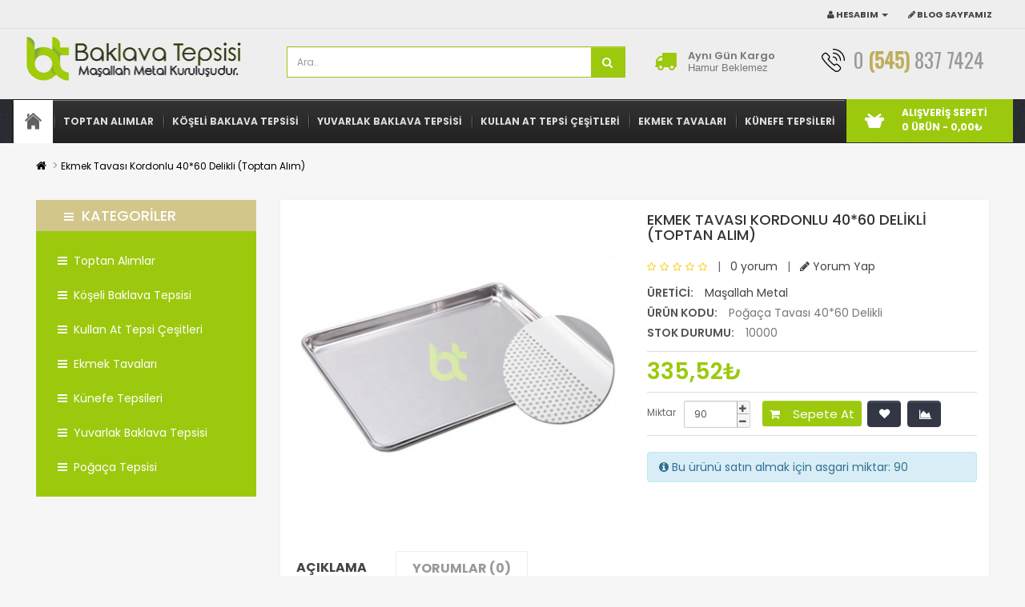

--- FILE ---
content_type: text/html; charset=utf-8
request_url: https://www.baklavatepsisi.com.tr/ekmek-tavasi-kordonlu-4060-delikli-toptan-alim
body_size: 15518
content:
<!DOCTYPE html>
<!--[if IE]><![endif]-->
<!--[if IE 8 ]><html dir="ltr" lang="tr" class="ie8"><![endif]-->
<!--[if IE 9 ]><html dir="ltr" lang="tr" class="ie9"><![endif]-->
<!--[if (gt IE 9)|!(IE)]><!-->
<html dir="ltr" lang="tr">
<!--<![endif]-->
<head>
<meta charset="UTF-8" />
<meta name="viewport" content="width=device-width, initial-scale=1">
<meta http-equiv="X-UA-Compatible" content="IE=edge">
<title>40*60 Poğaça Tepsisi Delikli ve Düz Çeşitleri, Poğaça Tepsisi 40x60x2cm, 40*60 Poğaça Tepsisi, 40*60 Ekmek Tavası, 40*60 Tava, 40*60 Delikli Tava</title>
<base href="https://www.baklavatepsisi.com.tr/" />
<meta name="description" content="40*60 Poğaça Tepsisi Delikli ve Düz Çeşitleri, Poğaça Tepsisi 40x60x2cm, 40*60 Poğaça Tepsisi, 40*60 Ekmek Tavası, 40*60 Ucuz Ekmek Tavası, 40*60 Tava, 40*60 Delikli Tava, 40*60 Delikli Poğaça Tepsisi, 40*60 Ucuz Ekmek Tavası, 40*60 Alüminyum Poğaça Tepsi" />
<meta name="keywords" content= "40*60 Poğaça Tepsisi Delikli ve Düz Çeşitleri, Poğaça Tepsisi 40x60x2cm, 40*60 Poğaça Tepsisi, 40*60 Ekmek Tavası, 40*60 Ucuz Ekmek Tavası, 40*60 Tava, 40*60 Delikli Tava, 40*60 Delikli Poğaça Tepsisi, 40*60 Ucuz Ekmek Tavası, 40*60 Alüminyum Poğaça Tepsi" />
<script src="catalog/view/javascript/jquery/jquery-2.1.1.min.js" type="text/javascript"></script>
<link href="catalog/view/javascript/bootstrap/css/bootstrap.min.css" rel="stylesheet" media="screen" />
<script src="catalog/view/javascript/bootstrap/js/bootstrap.min.js" type="text/javascript"></script>
<link href="catalog/view/javascript/font-awesome/css/font-awesome.min.css" rel="stylesheet" type="text/css" />
   
<link href='//fonts.googleapis.com/css?family=Poppins:400,500,600,300,700' rel='stylesheet' type='text/css'>
 <link href='//fonts.googleapis.com/css?family=Oswald' rel='stylesheet' type='text/css'>
<link href="catalog/view/theme/baklavatepsisi/stylesheet/stylesheet.css" rel="stylesheet">
  <link rel="stylesheet" type="text/css" href="catalog/view/theme/baklavatepsisi/stylesheet/osdem/custom.css" />
<link rel="stylesheet" type="text/css" href="catalog/view/theme/baklavatepsisi/stylesheet/osdem/carousel.css" /> 
<link href="catalog/view/javascript/jquery/magnific/magnific-popup.css" type="text/css" rel="stylesheet" media="screen" />
<link href="catalog/view/javascript/jquery/datetimepicker/bootstrap-datetimepicker.min.css" type="text/css" rel="stylesheet" media="screen" />
<link href="catalog/view/javascript/jquery/owl-carousel/owl.carousel.css" type="text/css" rel="stylesheet" media="screen" />
<link href="catalog/view/javascript/jquery/owl-carousel/owl.transitions.css" type="text/css" rel="stylesheet" media="screen" />
<script type="text/javascript" src="catalog/view/theme/baklavatepsisi/js/osdem/custom.js"></script>
<script src="catalog/view/theme/baklavatepsisi/js/jquery.lazyload.min.js" type="text/javascript"></script>
<script type="text/javascript" src="catalog/view/theme/baklavatepsisi/js/osdem/carousel.min.js"></script>
<script type="text/javascript" src="catalog/view/theme/baklavatepsisi/js/osdem/osdem.min.js"></script>
<script type="text/javascript" src="catalog/view/theme/baklavatepsisi/js/osdem/jquery.custom.min.js"></script>
<script src="catalog/view/javascript/common.js" type="text/javascript"></script>
<link href="http://www.baklavatepsisi.com.tr/ekmek-tavasi-kordonlu-4060-delikli-toptan-alim" rel="canonical" />
<link href="https://www.baklavatepsisi.com.tr/image/catalog/ürünresimleri/iconn.png" rel="icon" />
<link rel="stylesheet" type="text/css" href="catalog/view/supermenu/supermenu.css?v=23" />
<script type="text/javascript" src="catalog/view/supermenu/supermenu-responsive.js?v=23"></script>
<script type="text/javascript" src="catalog/view/supermenu/jquery.hoverIntent.minified.js"></script>
<script src="catalog/view/javascript/jquery/magnific/jquery.magnific-popup.min.js" type="text/javascript"></script>
<script src="catalog/view/javascript/jquery/datetimepicker/moment.js" type="text/javascript"></script>
<script src="catalog/view/javascript/jquery/datetimepicker/bootstrap-datetimepicker.min.js" type="text/javascript"></script>
<script src="catalog/view/javascript/jquery/owl-carousel/owl.carousel.min.js" type="text/javascript"></script>
<!-- Global site tag (gtag.js) - Google Analytics -->
<script async src="https://www.googletagmanager.com/gtag/js?id=UA-176839542-1"></script>
<script>
  window.dataLayer = window.dataLayer || [];
  function gtag(){dataLayer.push(arguments);}
  gtag('js', new Date());

  gtag('config', 'UA-176839542-1');
</script>

</head>
<body class="product-product-229">
<div class="login-block hidden-sm hidden-md hidden-lg">
	<div class="login-inner">
		<div class="row">
			<div class="col-xs-12">
				<div class="container">
											<form action="https://www.baklavatepsisi.com.tr/index.php?route=account/login" method="post" enctype="multipart/form-data">
							<div class="form-group">
								<label class="control-label" for="input-email">E-Posta Adresi</label>
								<input type="text" name="email" value="" id="input-email" class="form-control" />
							</div>
							<div class="form-group">
								<label class="control-label" for="input-password">Şifre</label>
								<input type="password" name="password" value="" id="input-password" class="form-control" />
								<a href="https://www.baklavatepsisi.com.tr/index.php?route=account/forgotten">Şifremi Unuttum ?</a>
							</div>
							<input type="submit" value="GİRİŞ YAP" class="btn btn-inverse btn-block" />
							<a href="https://www.baklavatepsisi.com.tr/index.php?route=account/register" class="btn btn-primary btn-block">KAYIT OL</a>
						</form>
									</div>
			</div>
		</div>
	</div>
</div>

<div class="outer-wrapper">
	<div class="mobile-menu-wrapper">
		<div class="mobile-menu-inner">
			
			<ul class="mobile-menu">
									<li><a href="https://www.baklavatepsisi.com.tr/index.php?route=account/register"><i class="fa fa-user-plus"></i> Üye Ol</a></li>
					
					<li><a href="javascript:void(0);" class="sign-in"><i class="fa fa-unlock-alt"></i> Giriş</a></li>
					 <li><a href="http://www.baklavatepsisi.com.tr/index.php?route=checkout/cart" title="Sepetim"><i class="fa fa-shopping-cart"></i> Sepetim</a></li>
					 <li><a href="https://www.baklavatepsisi.com.tr/index.php?route=checkout/checkout" title="Kasaya Git"><i class="fa fa-share"></i> Kasaya Git</a></li>
							</ul>
			<div class="clearfix"></div>
			<ul class="mobile-menu">
																						<li class="menu-item-has-children">
								<a href="http://www.baklavatepsisi.com.tr/toptan-alimlar">Toptan Alımlar</a>
								<ul class="sub-menu">
																			<li><a href="http://www.baklavatepsisi.com.tr/toptan-alimlar/baklava-tepsisi-cesitleri">Baklava Tepsisi Çeşitleri</a></li>
																			<li><a href="http://www.baklavatepsisi.com.tr/toptan-alimlar/tek-kullanim-tepsiler">Tek Kullanım Tepsiler</a></li>
																			<li><a href="http://www.baklavatepsisi.com.tr/toptan-alimlar/kenarli-kullan-at-tepsiler">Kenarlı Kullan At Tepsiler</a></li>
																			<li><a href="http://www.baklavatepsisi.com.tr/toptan-alimlar/ekmek-ve-firin-tavasi">Ekmek ve Fırın Tavası</a></li>
																			<li><a href="http://www.baklavatepsisi.com.tr/toptan-alimlar/kunefe-tepsileri-cesitleri">Künefe Tepsileri Çeşitleri</a></li>
																			<li><a href="http://www.baklavatepsisi.com.tr/toptan-alimlar/yuvarlak-tepsi-cesitleri">Yuvarlak Tepsi Çeşitleri</a></li>
																			<li><a href="http://www.baklavatepsisi.com.tr/toptan-alimlar/pogaca-ve-borek-tepsileri">Poğaça ve Börek Tepsileri</a></li>
													
								</ul>
							</li>
																								<li><a href="http://www.baklavatepsisi.com.tr/koseli-baklava-tepsi">Köşeli Baklava Tepsisi</a></li>
																								<li><a href="http://www.baklavatepsisi.com.tr/kullan-at-tepsi-cesitleri">Kullan At Tepsi Çeşitleri</a></li>
																								<li><a href="http://www.baklavatepsisi.com.tr/ekmek-tavalari">Ekmek Tavaları</a></li>
																								<li><a href="http://www.baklavatepsisi.com.tr/kunefe-tepsileri">Künefe Tepsileri</a></li>
																								<li><a href="http://www.baklavatepsisi.com.tr/yuvarlak-baklava-tepsisi">Yuvarlak Baklava Tepsisi</a></li>
																								<li><a href="http://www.baklavatepsisi.com.tr/pogaca-tepsisi">Poğaça Tepsisi</a></li>
																			 
			</ul>
		</div>
	</div>

<div class="site-wrapper">
		<div class="site-wrapper-overlay"></div>
<div  class="hidden-xs hidden-sm" id="top">
  <div class="container topcont">
  
  <div class="col-xs-4 login-signup">
   
		
          	</div>
	
    <div class="col-xs-8">
			<div id="top-links" class="nav pull-right">
      <ul style="padding:0px;margin:0px;" class="list-inline">
        <!--<li><a href="http://www.baklavatepsisi.com.tr/index.php?route=information/contact"><i class="fa fa-phone"></i></a> <span class="hidden-xs hidden-sm hidden-md">0 545 837 7424 </span></li>-->
        <li class="dropdown"><a href="https://www.baklavatepsisi.com.tr/index.php?route=account/account" title="Hesabım" class="dropdown-toggle" data-toggle="dropdown"><i class="fa fa-user"></i> <span class="hidden-xs hidden-sm hidden-md">Hesabım</span> <span class="caret"></span></a>
          <ul class="dropdown-menu dropdown-menu-right">
                        <li><a href="https://www.baklavatepsisi.com.tr/index.php?route=account/register">Üye Ol</a></li>
            <li><a href="https://www.baklavatepsisi.com.tr/index.php?route=account/login">Giriş</a></li>
                       
        <li><a href="http://www.baklavatepsisi.com.tr/index.php?route=account/wishlist" id="wishlist-total" title="Alışveriş Listem (0)"> Alışveriş Listem (0)</a></li>
        <li><a href="http://www.baklavatepsisi.com.tr/index.php?route=checkout/cart" title="Sepetim"> Sepetim</a></li>
        <li><a href="https://www.baklavatepsisi.com.tr/index.php?route=checkout/checkout" title="Kasaya Git"> Kasaya Git</a></li>
		
        </li>
	 
      </ul>
	   <li><a href="index.php?route=blog/home" title="Blog"><i class="fa fa-pencil"></i> <span class="hidden-xs hidden-sm hidden-md">Blog Sayfamız</span></a></li>
	  </ul>
    </div></div>
	
  </div>
   
</div>
<header  class="hidden-xs hidden-sm" id="header">
  <div class="container">
  <div class="row">
      <div class="col-sm-3 mcenter">
        <div id="logo">
                    <a href="http://www.baklavatepsisi.com.tr/index.php?route=common/home"><img src="https://www.baklavatepsisi.com.tr/image/catalog/baklava tepsileri imalat ve satışı.PNG" title="Baklava Tepsisi" alt="Baklava Tepsisi" class="img-responsive" /></a>
                  </div>
      </div>
	  
	   <div class="col-sm-9">
	   <div class="aramam">
	   <div class="col-sm-6 col-lg-6 col-md-6 col-xs-12"><div class=" autosearch-wrapper">
	<form method="GET" action="index.php">
	<div id="search0" class="input-group">
		<input class="search_query form-control" type="text" value="" size="35" autocomplete="off" placeholder="Ara.." name="search">
		<div class="input-group-btn hidden-lg hidden-md hidden-sm hidden-xs">
			 		
				<select name="category_id" class="category_filter">
					<option value="0">Tüm Kategoriler</option>
								        			        <option value="111">Toptan Alımlar</option>
			        			        			        			        <option value="112">&nbsp;&nbsp;&nbsp;&nbsp;&nbsp;&nbsp;Baklava Tepsisi Çeşitleri</option>
			        			        			        			        			        <option value="113">&nbsp;&nbsp;&nbsp;&nbsp;&nbsp;&nbsp;Tek Kullanım Tepsiler</option>
			        			        			        			        			        <option value="120">&nbsp;&nbsp;&nbsp;&nbsp;&nbsp;&nbsp;Kenarlı Kullan At Tepsiler</option>
			        			        			        			        			        <option value="114">&nbsp;&nbsp;&nbsp;&nbsp;&nbsp;&nbsp;Ekmek ve Fırın Tavası</option>
			        			        			        			        			        <option value="115">&nbsp;&nbsp;&nbsp;&nbsp;&nbsp;&nbsp;Künefe Tepsileri Çeşitleri</option>
			        			        			        			        			        <option value="116">&nbsp;&nbsp;&nbsp;&nbsp;&nbsp;&nbsp;Yuvarlak Tepsi Çeşitleri</option>
			        			        			        			        			        <option value="117">&nbsp;&nbsp;&nbsp;&nbsp;&nbsp;&nbsp;Poğaça ve Börek Tepsileri</option>
			        			        			        			        			        			        <option value="107">Köşeli Baklava Tepsisi</option>
			        			        			        			        			        <option value="102">Kullan At Tepsi Çeşitleri</option>
			        			        			        			        			        <option value="110">Ekmek Tavaları</option>
			        			        			        			        			        <option value="103">Künefe Tepsileri</option>
			        			        			        			        			        <option value="106">Yuvarlak Baklava Tepsisi</option>
			        			        			        			        			        <option value="109">Poğaça Tepsisi</option>
			        			        			        				</select>		
					
		</div>		
		<button type="submit" class="button-search autosearch-submit btn" name="submit_search"><i class="fa fa-search"></i></button>    
	</div>
	<input type="hidden" name="route" value="product/search"/>
	<input type="hidden" name="sub_category" value="true" id="sub_category"/>
	<input type="hidden" name="description" value="true" id="description"/>
	</form>
	<div class="clear clr"></div>
</div>
<script type="text/javascript">

/* Autocomplete */
(function($) {
	function Autocomplete1(element, options) {
		this.element = element;
		this.options = options;
		this.timer = null;
		this.items = new Array();

		$(element).attr('autocomplete', 'off');
		$(element).on('focus', $.proxy(this.focus, this));
		$(element).on('blur', $.proxy(this.blur, this));
		$(element).on('keydown', $.proxy(this.keydown, this));

		$(element).after('<ul class="dropdown-menu autosearch"></ul>');
		$(element).siblings('ul.dropdown-menu').delegate('a', 'click', $.proxy(this.click, this));
	}

	Autocomplete1.prototype = {
		focus: function() {
			this.request();
		},
		blur: function() {
			setTimeout(function(object) {
				object.hide();
			}, 200, this);
		},
		click: function(event) {
			event.preventDefault();
			value = $(event.target).parent().attr("href");
			if (value) {
				window.location = value.replace(/&amp;/gi,'&');
			}
		},
		keydown: function(event) {
			switch(event.keyCode) {
				case 27: // escape
					this.hide();
					break;
				default:
					this.request();
					break;
			}
		},
		show: function() {
			var pos = $(this.element).position();

			$(this.element).siblings('ul.dropdown-menu').css({
				top: pos.top + $(this.element).outerHeight(),
				left: pos.left
			});

			$(this.element).siblings('ul.dropdown-menu').show();
		},
		hide: function() {
			$(this.element).siblings('ul.dropdown-menu').hide();
		},
		request: function() {
			clearTimeout(this.timer);

			this.timer = setTimeout(function(object) {
				object.options.source($(object.element).val(), $.proxy(object.response, object));
			}, 200, this);
		},
		response: function(json) {
			console.log(json);
			html = '';

			if (json.length) {
				for (i = 0; i < json.length; i++) {
					this.items[json[i]['value']] = json[i];
				}

				for (i = 0; i < json.length; i++) {
					if (!json[i]['category']) {
						html += '<li class="media" data-value="' + json[i]['value'] + '">';
						if(json[i]['simage']) {
							html += '	<a class="media-left" href="' + json[i]['link'] + '"><img class="pull-left" src="' + json[i]['image'] + '"></a>';	
						}
						html += '<div class="media-body">	<a href="' + json[i]['link'] + '"><span>' + json[i]['label'] + '</span></a>';
						if(json[i]['sprice']){
							html += '	<div class="price">';
							if (!json[i]['special']) {
								html += json[i]['price'];
							} else {
								html += '<span class="price-old">' + json[i]['price'] + '</span><span class="price-new">' + json[i]['special'] + '</span>';
							}
							if (json[i]['tax']) {
								html += '<br />';
								html += '<span class="price-tax">Kdv Hariç:' + json[i]['tax'] + '</span>';
							}
							html += '	</div>';
						}
						html += '</div></li><li class="clearfix"></li>';
					}
				}
				//html += '<li><a href="index.php?route=product/search&search='+g.term+'&category_id='+category_id+'&sub_category=true&description=true" onclick="window.location=this.href">'+text_view_all+'</a></li>';

				// Get all the ones with a categories
				var category = new Array();
				for (i = 0; i < json.length; i++) {
					if (json[i]['category']) {
						if (!category[json[i]['category']]) {
							category[json[i]['category']] = new Array();
							category[json[i]['category']]['name'] = json[i]['category'];
							category[json[i]['category']]['item'] = new Array();
						}
						category[json[i]['category']]['item'].push(json[i]);
					}
				}
				for (i in category) {
					html += '<li class="dropdown-header">' + category[i]['name'] + '</li>';
					for (j = 0; j < category[i]['item'].length; j++) {
						html += '<li data-value="' + category[i]['item'][j]['value'] + '"><a href="#">&nbsp;&nbsp;&nbsp;' + category[i]['item'][j]['label'] + '</a></li>';
					}
				}
			}
			if (html) {
				this.show();
			} else {
				this.hide();
			}
			$(this.element).siblings('ul.dropdown-menu').html(html);
		}
	};

	$.fn.autocomplete1 = function(option) {
		return this.each(function() {
			var data = $(this).data('autocomplete');
			if (!data) {
				data = new Autocomplete1(this, option);
				$(this).data('autocomplete', data);
			}
		});
	}
})(window.jQuery);
$(document).ready(function() {
	var selector = '#search0';
	var total = 0;
	var show_image = true;
	var show_price = true;
	var search_sub_category = true;
	var search_description = true;
	var width = 64;
	var height = 64;

	$(selector).find('input[name=\'search\']').autocomplete1({
		delay: 500,
		source: function(request, response) {
			var category_id = $(".category_filter select[name=\"category_id\"]").first().val();
			if(typeof(category_id) == 'undefined')
				category_id = 0;
			var limit = 5;
			var search_sub_category = search_sub_category?'&sub_category=true':'';
			var search_description = search_description?'&description=true':'';
			$.ajax({
				url: 'index.php?route=module/pavautosearch/autocomplete&filter_category_id='+category_id+'&width='+width+'&height='+height+'&limit='+limit+search_sub_category+search_description+'&filter_name='+encodeURIComponent(request),
				dataType: 'json',
				success: function(json) {		
					response($.map(json, function(item) {
						if($('.pavautosearch_result')){
							$('.pavautosearch_result').first().html("");
						}
						total = 0;
						if(item.total){
							total = item.total;
						}
						return {
							price:   item.price,
							speical: item.special,
							tax:     item.tax,
							label:   item.name,
							image:   item.image,
							link:    item.link,
							value:   item.product_id,
							sprice:  show_price,
							simage:  show_image,
						}
					}));
				}
			});
		},
	}); // End Autocomplete 

});// End document.ready

</script>      </div> 
	  
		<div    class="col-sm-6 hidden-xs hidden-sm hidden-md">
			<div class="header_banners">
								<div class="">
    <div class="hidden-sm hidden-xs">
					<div class="pull-left">
						<i class="fa fa-truck header_icon"> </i>
					</div>



					<div class="pull-left header_icon_text">
						<p>Aynı Gün Kargo</p>


		<span>Hamur Beklemez</span></div>



	</div>


				
				<div class="hidden-sm hidden-xs pull-right text-right">
					<div class="pull-left">
						<img src="image/icon-phone2.png">

					</div>


					<div class="pull-right header_icon_text">
						

						<div class="telefon">0 <b style="color:#BEAE59">(545)</b>&nbsp;837 7424&nbsp;</div>



					</div>






</div></div>
				
				<div class="clearfix"></div> 
		</div>
			</div>
			</div>
 
	  
	  
    </div>
  </div>
</div>
 
 </header>
 
  <div class="stk">
 <header class="mobile-header  hidden-md hidden-lg">
			<div class="container">
				<div class="row">
					<div style="padding:0px;" class="col-xs-3">
						<a href="javascript:void(0);" class="to-navigation"></a>
					</div>
					<div class="col-xs-6 text-center">
						<div id="logo">
													<a href="http://www.baklavatepsisi.com.tr/index.php?route=common/home"><img src="https://www.baklavatepsisi.com.tr/image/catalog/baklava tepsileri imalat ve satışı.PNG" title="Baklava Tepsisi"  alt="Baklava Tepsisi" class="img-responsive" /></a>
												</div>
					</div>
					<div  style="padding:0px;" class="col-xs-3">
						<a href="javascript:void(0);" class="to-search"></a>
					</div>
				</div>
			</div>
			<div class="mobile-search  hidden-md hidden-lg" id="hecader">
			<div class=" autosearch-wrapper">
	<form method="GET" action="index.php">
	<div id="search0" class="input-group">
		<input class="search_query form-control" type="text" value="" size="35" autocomplete="off" placeholder="Ara.." name="search">
		<div class="input-group-btn hidden-lg hidden-md hidden-sm hidden-xs">
			 		
				<select name="category_id" class="category_filter">
					<option value="0">Tüm Kategoriler</option>
								        			        <option value="111">Toptan Alımlar</option>
			        			        			        			        <option value="112">&nbsp;&nbsp;&nbsp;&nbsp;&nbsp;&nbsp;Baklava Tepsisi Çeşitleri</option>
			        			        			        			        			        <option value="113">&nbsp;&nbsp;&nbsp;&nbsp;&nbsp;&nbsp;Tek Kullanım Tepsiler</option>
			        			        			        			        			        <option value="120">&nbsp;&nbsp;&nbsp;&nbsp;&nbsp;&nbsp;Kenarlı Kullan At Tepsiler</option>
			        			        			        			        			        <option value="114">&nbsp;&nbsp;&nbsp;&nbsp;&nbsp;&nbsp;Ekmek ve Fırın Tavası</option>
			        			        			        			        			        <option value="115">&nbsp;&nbsp;&nbsp;&nbsp;&nbsp;&nbsp;Künefe Tepsileri Çeşitleri</option>
			        			        			        			        			        <option value="116">&nbsp;&nbsp;&nbsp;&nbsp;&nbsp;&nbsp;Yuvarlak Tepsi Çeşitleri</option>
			        			        			        			        			        <option value="117">&nbsp;&nbsp;&nbsp;&nbsp;&nbsp;&nbsp;Poğaça ve Börek Tepsileri</option>
			        			        			        			        			        			        <option value="107">Köşeli Baklava Tepsisi</option>
			        			        			        			        			        <option value="102">Kullan At Tepsi Çeşitleri</option>
			        			        			        			        			        <option value="110">Ekmek Tavaları</option>
			        			        			        			        			        <option value="103">Künefe Tepsileri</option>
			        			        			        			        			        <option value="106">Yuvarlak Baklava Tepsisi</option>
			        			        			        			        			        <option value="109">Poğaça Tepsisi</option>
			        			        			        				</select>		
					
		</div>		
		<button type="submit" class="button-search autosearch-submit btn" name="submit_search"><i class="fa fa-search"></i></button>    
	</div>
	<input type="hidden" name="route" value="product/search"/>
	<input type="hidden" name="sub_category" value="true" id="sub_category"/>
	<input type="hidden" name="description" value="true" id="description"/>
	</form>
	<div class="clear clr"></div>
</div>
<script type="text/javascript">

/* Autocomplete */
(function($) {
	function Autocomplete1(element, options) {
		this.element = element;
		this.options = options;
		this.timer = null;
		this.items = new Array();

		$(element).attr('autocomplete', 'off');
		$(element).on('focus', $.proxy(this.focus, this));
		$(element).on('blur', $.proxy(this.blur, this));
		$(element).on('keydown', $.proxy(this.keydown, this));

		$(element).after('<ul class="dropdown-menu autosearch"></ul>');
		$(element).siblings('ul.dropdown-menu').delegate('a', 'click', $.proxy(this.click, this));
	}

	Autocomplete1.prototype = {
		focus: function() {
			this.request();
		},
		blur: function() {
			setTimeout(function(object) {
				object.hide();
			}, 200, this);
		},
		click: function(event) {
			event.preventDefault();
			value = $(event.target).parent().attr("href");
			if (value) {
				window.location = value.replace(/&amp;/gi,'&');
			}
		},
		keydown: function(event) {
			switch(event.keyCode) {
				case 27: // escape
					this.hide();
					break;
				default:
					this.request();
					break;
			}
		},
		show: function() {
			var pos = $(this.element).position();

			$(this.element).siblings('ul.dropdown-menu').css({
				top: pos.top + $(this.element).outerHeight(),
				left: pos.left
			});

			$(this.element).siblings('ul.dropdown-menu').show();
		},
		hide: function() {
			$(this.element).siblings('ul.dropdown-menu').hide();
		},
		request: function() {
			clearTimeout(this.timer);

			this.timer = setTimeout(function(object) {
				object.options.source($(object.element).val(), $.proxy(object.response, object));
			}, 200, this);
		},
		response: function(json) {
			console.log(json);
			html = '';

			if (json.length) {
				for (i = 0; i < json.length; i++) {
					this.items[json[i]['value']] = json[i];
				}

				for (i = 0; i < json.length; i++) {
					if (!json[i]['category']) {
						html += '<li class="media" data-value="' + json[i]['value'] + '">';
						if(json[i]['simage']) {
							html += '	<a class="media-left" href="' + json[i]['link'] + '"><img class="pull-left" src="' + json[i]['image'] + '"></a>';	
						}
						html += '<div class="media-body">	<a href="' + json[i]['link'] + '"><span>' + json[i]['label'] + '</span></a>';
						if(json[i]['sprice']){
							html += '	<div class="price">';
							if (!json[i]['special']) {
								html += json[i]['price'];
							} else {
								html += '<span class="price-old">' + json[i]['price'] + '</span><span class="price-new">' + json[i]['special'] + '</span>';
							}
							if (json[i]['tax']) {
								html += '<br />';
								html += '<span class="price-tax">Kdv Hariç:' + json[i]['tax'] + '</span>';
							}
							html += '	</div>';
						}
						html += '</div></li><li class="clearfix"></li>';
					}
				}
				//html += '<li><a href="index.php?route=product/search&search='+g.term+'&category_id='+category_id+'&sub_category=true&description=true" onclick="window.location=this.href">'+text_view_all+'</a></li>';

				// Get all the ones with a categories
				var category = new Array();
				for (i = 0; i < json.length; i++) {
					if (json[i]['category']) {
						if (!category[json[i]['category']]) {
							category[json[i]['category']] = new Array();
							category[json[i]['category']]['name'] = json[i]['category'];
							category[json[i]['category']]['item'] = new Array();
						}
						category[json[i]['category']]['item'].push(json[i]);
					}
				}
				for (i in category) {
					html += '<li class="dropdown-header">' + category[i]['name'] + '</li>';
					for (j = 0; j < category[i]['item'].length; j++) {
						html += '<li data-value="' + category[i]['item'][j]['value'] + '"><a href="#">&nbsp;&nbsp;&nbsp;' + category[i]['item'][j]['label'] + '</a></li>';
					}
				}
			}
			if (html) {
				this.show();
			} else {
				this.hide();
			}
			$(this.element).siblings('ul.dropdown-menu').html(html);
		}
	};

	$.fn.autocomplete1 = function(option) {
		return this.each(function() {
			var data = $(this).data('autocomplete');
			if (!data) {
				data = new Autocomplete1(this, option);
				$(this).data('autocomplete', data);
			}
		});
	}
})(window.jQuery);
$(document).ready(function() {
	var selector = '#search0';
	var total = 0;
	var show_image = true;
	var show_price = true;
	var search_sub_category = true;
	var search_description = true;
	var width = 64;
	var height = 64;

	$(selector).find('input[name=\'search\']').autocomplete1({
		delay: 500,
		source: function(request, response) {
			var category_id = $(".category_filter select[name=\"category_id\"]").first().val();
			if(typeof(category_id) == 'undefined')
				category_id = 0;
			var limit = 5;
			var search_sub_category = search_sub_category?'&sub_category=true':'';
			var search_description = search_description?'&description=true':'';
			$.ajax({
				url: 'index.php?route=module/pavautosearch/autocomplete&filter_category_id='+category_id+'&width='+width+'&height='+height+'&limit='+limit+search_sub_category+search_description+'&filter_name='+encodeURIComponent(request),
				dataType: 'json',
				success: function(json) {		
					response($.map(json, function(item) {
						if($('.pavautosearch_result')){
							$('.pavautosearch_result').first().html("");
						}
						total = 0;
						if(item.total){
							total = item.total;
						}
						return {
							price:   item.price,
							speical: item.special,
							tax:     item.tax,
							label:   item.name,
							image:   item.image,
							link:    item.link,
							value:   item.product_id,
							sprice:  show_price,
							simage:  show_image,
						}
					}));
				}
			});
		},
	}); // End Autocomplete 

});// End document.ready

</script>		</div>
		</header>
		</div>

  <div class="stk  hidden-xs hidden-sm"><nav id="menu" class="navbar">
  <div style="padding:0px;" class="container">
  <div  style="padding:0px;" class="col-sm-12">
  <div style="padding:0px;" class="col-sm-10 col-lg-10 col-md-10 col-xs-9">
     
    <script type="text/javascript"> 
$(document).ready(function(){ 
	var setari = {   
				over: function() { 
		  if ($('#supermenu').hasClass('superbig')) {
			$(this).find('.bigdiv').slideDown('fast'); 
		  }
		}, 
		out: function() { 
		  if ($('#supermenu').hasClass('superbig')) {
			$(this).find('.bigdiv').slideUp('fast'); 
		  }
		},
				timeout: 150
	};
	$("#supermenu ul li.tlli").hoverIntent(setari);
	var setariflyout = {   
		over: function() { 
		  if ($('#supermenu').hasClass('superbig')) {
			$(this).find('.flyouttoright').fadeIn('fast');
		  }
			}, 
		out: function() { 
		  if ($('#supermenu').hasClass('superbig')) {
			$(this).find('.flyouttoright').fadeOut('fast');
		  }
		},
		timeout: 200
	};
	$("#supermenu ul li div.bigdiv.withflyout > .withchildfo").hoverIntent(setariflyout);
});
</script>
<nav id="supermenu" class="alt1 superbig">
	<a class="mobile-trigger">Kategoriler</a>
		<ul>
					<li class="tlli hometlli"><a href="" class="tll tllhomel">&nbsp;</a></li>
										<li class="tlli sep"><span class="item-sep">&nbsp;</span></li>			<li class="tlli mkids">
			  				<a class="superdropper" href="#"><span>+</span><span>-</span></a>
			  				<a class="tll"  href="http://www.baklavatepsisi.com.tr/toptan-alimlar" >Toptan Alımlar</a>
				
													<div class="bigdiv">
											
																								<div class="supermenu-left" >
								  
														
								  
																																		<div class="withimage">
											<div class="image">
												<a href="http://www.baklavatepsisi.com.tr/toptan-alimlar/baklava-tepsisi-cesitleri"><img src="https://www.baklavatepsisi.com.tr/image/cache/catalog/ürünresimleri/köşeli tepsi küçük-140x182.JPG" alt="Baklava Tepsisi Çeşitleri" title="Baklava Tepsisi Çeşitleri" /></a>
											</div>
											<div class="name">
																								<a class="nname" href="http://www.baklavatepsisi.com.tr/toptan-alimlar/baklava-tepsisi-cesitleri">Baklava Tepsisi Çeşitleri</a>
																							</div>
																					</div>
																			<div class="withimage">
											<div class="image">
												<a href="http://www.baklavatepsisi.com.tr/toptan-alimlar/tek-kullanim-tepsiler"><img src="https://www.baklavatepsisi.com.tr/image/cache/catalog/kucukresimler/tek kullanım tepsiler-140x182.JPG" alt="Tek Kullanım Tepsiler" title="Tek Kullanım Tepsiler" /></a>
											</div>
											<div class="name">
																								<a class="nname" href="http://www.baklavatepsisi.com.tr/toptan-alimlar/tek-kullanim-tepsiler">Tek Kullanım Tepsiler</a>
																							</div>
																					</div>
																			<div class="withimage">
											<div class="image">
												<a href="http://www.baklavatepsisi.com.tr/toptan-alimlar/kenarli-kullan-at-tepsiler"><img src="https://www.baklavatepsisi.com.tr/image/cache/catalog/ürünresimleri/kenarlı tepsi-140x182.jpg" alt="Kenarlı Kullan At Tepsiler" title="Kenarlı Kullan At Tepsiler" /></a>
											</div>
											<div class="name">
																								<a class="nname" href="http://www.baklavatepsisi.com.tr/toptan-alimlar/kenarli-kullan-at-tepsiler">Kenarlı Kullan At Tepsiler</a>
																							</div>
																					</div>
																			<div class="withimage">
											<div class="image">
												<a href="http://www.baklavatepsisi.com.tr/toptan-alimlar/ekmek-ve-firin-tavasi"><img src="https://www.baklavatepsisi.com.tr/image/cache/catalog/ürünresimleri/poğaça tepsisi küçük-140x182.JPG" alt="Ekmek ve Fırın Tavası" title="Ekmek ve Fırın Tavası" /></a>
											</div>
											<div class="name">
																								<a class="nname" href="http://www.baklavatepsisi.com.tr/toptan-alimlar/ekmek-ve-firin-tavasi">Ekmek ve Fırın Tavası</a>
																							</div>
																					</div>
																			<div class="withimage">
											<div class="image">
												<a href="http://www.baklavatepsisi.com.tr/toptan-alimlar/kunefe-tepsileri-cesitleri"><img src="https://www.baklavatepsisi.com.tr/image/cache/catalog/kucukresimler/Künefe Tepsileri-140x182.JPG" alt="Künefe Tepsileri Çeşitleri" title="Künefe Tepsileri Çeşitleri" /></a>
											</div>
											<div class="name">
																								<a class="nname" href="http://www.baklavatepsisi.com.tr/toptan-alimlar/kunefe-tepsileri-cesitleri">Künefe Tepsileri Çeşitleri</a>
																							</div>
																					</div>
																			<div class="withimage">
											<div class="image">
												<a href="http://www.baklavatepsisi.com.tr/toptan-alimlar/yuvarlak-tepsi-cesitleri"><img src="https://www.baklavatepsisi.com.tr/image/cache/catalog/kucukresimler/Yuvarlak Baklama Tepsisi-140x182.JPG" alt="Yuvarlak Tepsi Çeşitleri" title="Yuvarlak Tepsi Çeşitleri" /></a>
											</div>
											<div class="name">
																								<a class="nname" href="http://www.baklavatepsisi.com.tr/toptan-alimlar/yuvarlak-tepsi-cesitleri">Yuvarlak Tepsi Çeşitleri</a>
																							</div>
																					</div>
																			<div class="withimage">
											<div class="image">
												<a href="http://www.baklavatepsisi.com.tr/toptan-alimlar/pogaca-ve-borek-tepsileri"><img src="https://www.baklavatepsisi.com.tr/image/cache/catalog/kucukresimler/Poğaça tepsisi-140x182.jpg" alt="Poğaça ve Börek Tepsileri" title="Poğaça ve Börek Tepsileri" /></a>
											</div>
											<div class="name">
																								<a class="nname" href="http://www.baklavatepsisi.com.tr/toptan-alimlar/pogaca-ve-borek-tepsileri">Poğaça ve Börek Tepsileri</a>
																							</div>
																					</div>
																														</div>
																									<div class="addingaspace"></div>
											</div>
							</li>
					<li class="tlli sep"><span class="item-sep">&nbsp;</span></li>			<li class="tlli">
			  				<a class="tll"  href="http://www.baklavatepsisi.com.tr/koseli-baklava-tepsi" >Köşeli Baklava Tepsisi</a>
				
											</li>
					<li class="tlli sep"><span class="item-sep">&nbsp;</span></li>			<li class="tlli">
			  				<a class="tll"  href="http://www.baklavatepsisi.com.tr/yuvarlak-baklava-tepsisi" >Yuvarlak Baklava Tepsisi</a>
				
											</li>
					<li class="tlli sep"><span class="item-sep">&nbsp;</span></li>			<li class="tlli">
			  				<a class="tll"  href="http://www.baklavatepsisi.com.tr/kullan-at-tepsi-cesitleri" >Kullan At Tepsi Çeşitleri</a>
				
											</li>
					<li class="tlli sep"><span class="item-sep">&nbsp;</span></li>			<li class="tlli">
			  				<a class="tll"  href="http://www.baklavatepsisi.com.tr/ekmek-tavalari" >Ekmek Tavaları</a>
				
											</li>
					<li class="tlli sep"><span class="item-sep">&nbsp;</span></li>			<li class="tlli">
			  				<a class="tll"  href="http://www.baklavatepsisi.com.tr/kunefe-tepsileri" >Künefe Tepsileri</a>
				
											</li>
			</ul>
</nav>
  </div>
<div  style="padding:0px;" class="col-sm-2 col-lg-2 col-md-2 col-xs-3"><div id="cart" class="btn-group btn-block">
  <button type="button" data-toggle="dropdown" data-loading-text="yükleniyor..." class="btn btn-inverse btn-block btn-lg dropdown-toggle pull-right">
  <i class="fa fa-shopping-cart"></i> <span class="hidden-xs hidden-sm hidden-md" style="display:block;">Alışveriş Sepeti</span><span class="hidden-xs hidden-sm hidden-md" id="cart-total">0 ürün - 0,00₺</span></button>
  <ul class="dropdown-menu pull-right">
        <li>
      <p class="text-center">Sepete Henüz Ürün eklemediniz!</p>
    </li>
      </ul>
</div>
      </div> 
</div>
</div></nav></div>
<SCRIPT LANGUAGE="Javascript"><!--
// ***********************************************
// Bu kodu www.TeknoEsinti.com adresinden aldınız..
// ***********************************************
var isNS = (navigator.appName == "Netscape") ? 1 : 0;
var EnableRightClick = 0;
if(isNS)
document.captureEvents(Event.MOUSEDOWN||Event.MOUSEUP);
function mischandler(){
if(EnableRightClick==1){ return true; }
else {return false; }
}
function mousehandler(e){
if(EnableRightClick==1){ return true; }
var myevent = (isNS) ? e : event;
var eventbutton = (isNS) ? myevent.which : myevent.button;
if((eventbutton==2)||(eventbutton==3)) return false;
}
function keyhandler(e) {
var myevent = (isNS) ? e : window.event;
if (myevent.keyCode==96)
EnableRightClick = 1;
return;
}
document.oncontextmenu = mischandler;
document.onkeypress = keyhandler;
document.onmousedown = mousehandler;
document.onmouseup = mousehandler;
//-->
</script>
<SCRIPT TYPE="text/javascript"> 
<!-- 
//Disable select-text script (IE4+, NS6+)
//visit http://www.rainbow.arch.scriptmania.com/scripts/ 
/////////////////////////////////// 
function disableselect(e){
return false
} 
function reEnable(){
return true
} 
//if IE4+
document.onselectstart=new Function ("return false") 
//if NS6
if (window.sidebar){
document.onmousedown=disableselect
document.onclick=reEnable
}
// -->
</SCRIPT><div class="container">
  <ul class="breadcrumb">
        <li><a href="http://www.baklavatepsisi.com.tr/index.php?route=common/home"><i class="fa fa-home"></i></a></li>
        <li><a href="http://www.baklavatepsisi.com.tr/ekmek-tavasi-kordonlu-4060-delikli-toptan-alim">Ekmek Tavası Kordonlu 40*60 Delikli (Toptan Alım)</a></li>
      </ul>
  <div class="rovw"><aside id="column-left" class="col-sm-3 hidden-xs">
     
<h2 class="bckground2" style="border:none;"><span class="bckground2"><i class="fa fa-bars"></i>&nbsp;&nbsp;Kategoriler</span></h2>
<div id="sidecategory">
<div  class="list-group">
      <a href="http://www.baklavatepsisi.com.tr/toptan-alimlar" class="list-group-item"><i class="fa fa-bars"></i>&nbsp;&nbsp;Toptan Alımlar</a>
        <a href="http://www.baklavatepsisi.com.tr/koseli-baklava-tepsi" class="list-group-item"><i class="fa fa-bars"></i>&nbsp;&nbsp;Köşeli Baklava Tepsisi</a>
        <a href="http://www.baklavatepsisi.com.tr/kullan-at-tepsi-cesitleri" class="list-group-item"><i class="fa fa-bars"></i>&nbsp;&nbsp;Kullan At Tepsi Çeşitleri</a>
        <a href="http://www.baklavatepsisi.com.tr/ekmek-tavalari" class="list-group-item"><i class="fa fa-bars"></i>&nbsp;&nbsp;Ekmek Tavaları</a>
        <a href="http://www.baklavatepsisi.com.tr/kunefe-tepsileri" class="list-group-item"><i class="fa fa-bars"></i>&nbsp;&nbsp;Künefe Tepsileri</a>
        <a href="http://www.baklavatepsisi.com.tr/yuvarlak-baklava-tepsisi" class="list-group-item"><i class="fa fa-bars"></i>&nbsp;&nbsp;Yuvarlak Baklava Tepsisi</a>
        <a href="http://www.baklavatepsisi.com.tr/pogaca-tepsisi" class="list-group-item"><i class="fa fa-bars"></i>&nbsp;&nbsp;Poğaça Tepsisi</a>
    </div>
</div>    <div class="">
    <p><br></p>

<iframe width="284" height="200" src="https://www.youtube.com/embed/VGnmLM0Sll4" frameborder="0" allow="accelerometer; autoplay; encrypted-media; gyroscope; picture-in-picture" allowfullscreen=""></iframe></div>
    <div class="">
    <p>Geniş Bir Ürün Yelpazesine Sahip Olan Baklava Tepsisinin Ürün Yelpazesinde, <a href="https://www.baklavatepsisi.com.tr/index.php?_route_=koseli-baklava-tepsi" target="">Köşeli Baklava Tepsisi</a>, <a href="https://www.baklavatepsisi.com.tr/index.php?_route_=yuvarlak-baklava-tepsisi" target="">Yuvarlak Baklava Tepsisi</a>, <a href="https://www.baklavatepsisi.com.tr/index.php?_route_=tek-kullanimlik-tepsiler" target="">Tek Kullanımlık Tepsiler</a>, <a href="https://www.baklavatepsisi.com.tr/index.php?_route_=ekmek-tavalari" target="">Ekmek Tavaları</a>, <a href="https://www.baklavatepsisi.com.tr/index.php?_route_=pogaca-borek-tepsisi" target="">Poğaça Börek Tepsisi</a>, ve <a href="https://www.baklavatepsisi.com.tr/index.php?_route_=kunefe-tepsileri" target="">Künefe Tepsileri Mevcuttur</a>.</p><p>Farklı Boyutta Baklava Tepsisi Modelleri ve Baklava Tepsisi Çeşitleri, En Ucuz Fiyata Bir Tıkla Kapınıza Geliyor.&nbsp;</p><p>Gün içinde saat 14:00'a kadar verilen siparişlerinizi aynı gün kargoya veriyoruz. Yüksek oranda stok sayısına sahip firmamız, tüm ihtiyaçlarınıza sınırsız çözümler üretiyor.</p><p><span style="font-weight: bold;">Bize göre "Kalite Haktır, Ayrıcalık Değil."</span></p></div>
    <div style="clear:both"></div>
<div class="">
<h2 style=" background:#fff;text-align:left;color:#fff;margin:0px;padding:2px 0;font-size:18px;"><span class="bckground">En Çok Satanlar</span></h2>
<div style="margin-bottom:20px;border:3px solid #BADA70;">
<div  id="bestseller" class="slideshow owl-carousel">
    
  <div    class="leftrightx col-lg-12 col-md-12 col-sm-12 col-xs-12">
  <div class="product-layout">
    <div class="product-thumb transition">
      <div class="image"><a href="http://www.baklavatepsisi.com.tr/baklava-tepsisi-2525-250-gr"><img src="https://www.baklavatepsisi.com.tr/image/cache/catalog/baklavatepsisi/25x25x250gr-200x200.jpeg" alt="Baklava Tepsisi  25*25 250 Gr" title="Baklava Tepsisi  25*25 250 Gr" class="img-responsive imghover" /></a>
     
       <div class="button-group">
		<button type="button" data-toggle="tooltip" title="Sepete At" onclick="cart.add('85');"><i class="fa fa-shopping-cart"></i> <span class="hidden-xs hidden-sm hidden-md">Sepete At</span></button>
      <button data-toggle="tooltip" title="Demo incele" type="button" onclick="window.open('', '_blank') "><i class="fa fa-search-plus"></i>ÖRNEK SİTE</button>
	    
			
	  </div>
	  
        <div class="rating text-center center-block">
					   
		
		
		 
          
        </div></div>
        
		<div class="caption text-center">
		<h4><a href="http://www.baklavatepsisi.com.tr/baklava-tepsisi-2525-250-gr">Baklava Tepsisi  25*25 250 Gr</a></h4>
                <p class="price">
                    <span class="price-new">87,84₺</span>
                     
        </p>
        		
	<div class="rating">
				  				  				   <span class="fa fa-stack"><i class="fa fa-star off fa-stack-2x"></i></span>
				  				  				  				   <span class="fa fa-stack"><i class="fa fa-star off fa-stack-2x"></i></span>
				  				  				  				   <span class="fa fa-stack"><i class="fa fa-star off fa-stack-2x"></i></span>
				  				  				  				   <span class="fa fa-stack"><i class="fa fa-star off fa-stack-2x"></i></span>
				  				  				  				   <span class="fa fa-stack"><i class="fa fa-star off fa-stack-2x"></i></span>
				  				  				</div> 
		  </div>
    </div>
  </div>
  
  
  </div>
    
  <div    class="leftrightx col-lg-12 col-md-12 col-sm-12 col-xs-12">
  <div class="product-layout">
    <div class="product-thumb transition">
      <div class="image"><a href="http://www.baklavatepsisi.com.tr/tek-kullanimlik-tepsi-3040-koseli"><img src="https://www.baklavatepsisi.com.tr/image/cache/catalog/ürünresimleri/tek kullanımlık tepsi-200x200.jpg" alt="Tek Kullanımlık Tepsi 30*40 Köşeli" title="Tek Kullanımlık Tepsi 30*40 Köşeli" class="img-responsive imghover" /></a>
     
       <div class="button-group">
		<button type="button" data-toggle="tooltip" title="Sepete At" onclick="cart.add('138');"><i class="fa fa-shopping-cart"></i> <span class="hidden-xs hidden-sm hidden-md">Sepete At</span></button>
      <button data-toggle="tooltip" title="Demo incele" type="button" onclick="window.open(' Kullan At Tepsi', '_blank') "><i class="fa fa-search-plus"></i>ÖRNEK SİTE</button>
	    
			
	  </div>
	  
        <div class="rating text-center center-block">
					   
		
		
		 
          
        </div></div>
        
		<div class="caption text-center">
		<h4><a href="http://www.baklavatepsisi.com.tr/tek-kullanimlik-tepsi-3040-koseli">Tek Kullanımlık Tepsi 30*40 Köşeli</a></h4>
                <p class="price">
                    <span class="price-new">87,84₺</span>
                     
        </p>
        		
	<div class="rating">
				  				  				   <span class="fa fa-stack"><i class="fa fa-star off fa-stack-2x"></i></span>
				  				  				  				   <span class="fa fa-stack"><i class="fa fa-star off fa-stack-2x"></i></span>
				  				  				  				   <span class="fa fa-stack"><i class="fa fa-star off fa-stack-2x"></i></span>
				  				  				  				   <span class="fa fa-stack"><i class="fa fa-star off fa-stack-2x"></i></span>
				  				  				  				   <span class="fa fa-stack"><i class="fa fa-star off fa-stack-2x"></i></span>
				  				  				</div> 
		  </div>
    </div>
  </div>
  
  
  </div>
    
  <div    class="leftrightx col-lg-12 col-md-12 col-sm-12 col-xs-12">
  <div class="product-layout">
    <div class="product-thumb transition">
      <div class="image"><a href="http://www.baklavatepsisi.com.tr/baklava-tepsisi-3040-800-gr"><img src="https://www.baklavatepsisi.com.tr/image/cache/catalog/baklavatepsisi/baklava tepsisi 30x40x800Gr-200x200.jpeg" alt="Baklava Tepsisi 30*40 800 Gr" title="Baklava Tepsisi 30*40 800 Gr" class="img-responsive imghover" /></a>
     
       <div class="button-group">
		<button type="button" data-toggle="tooltip" title="Sepete At" onclick="cart.add('78');"><i class="fa fa-shopping-cart"></i> <span class="hidden-xs hidden-sm hidden-md">Sepete At</span></button>
      <button data-toggle="tooltip" title="Demo incele" type="button" onclick="window.open('', '_blank') "><i class="fa fa-search-plus"></i>ÖRNEK SİTE</button>
	    
			
	  </div>
	  
        <div class="rating text-center center-block">
					   
		
		
		 
          
        </div></div>
        
		<div class="caption text-center">
		<h4><a href="http://www.baklavatepsisi.com.tr/baklava-tepsisi-3040-800-gr">Baklava Tepsisi 30*40 800 Gr</a></h4>
                <p class="price">
                    <span class="price-new">204,48₺</span>
                     
        </p>
        		
	<div class="rating">
				  				  				   <span class="fa fa-stack"><i class="fa fa-star off fa-stack-2x"></i></span>
				  				  				  				   <span class="fa fa-stack"><i class="fa fa-star off fa-stack-2x"></i></span>
				  				  				  				   <span class="fa fa-stack"><i class="fa fa-star off fa-stack-2x"></i></span>
				  				  				  				   <span class="fa fa-stack"><i class="fa fa-star off fa-stack-2x"></i></span>
				  				  				  				   <span class="fa fa-stack"><i class="fa fa-star off fa-stack-2x"></i></span>
				  				  				</div> 
		  </div>
    </div>
  </div>
  
  
  </div>
    
  <div    class="leftrightx col-lg-12 col-md-12 col-sm-12 col-xs-12">
  <div class="product-layout">
    <div class="product-thumb transition">
      <div class="image"><a href="http://www.baklavatepsisi.com.tr/baklava-tepsisi-3040-500-gr"><img src="https://www.baklavatepsisi.com.tr/image/cache/catalog/baklavatepsisi/baklava tepsisi 30x40x500Gr-200x200.jpeg" alt="Baklava Tepsisi 30*40 500 Gr" title="Baklava Tepsisi 30*40 500 Gr" class="img-responsive imghover" /></a>
     
       <div class="button-group">
		<button type="button" data-toggle="tooltip" title="Sepete At" onclick="cart.add('80');"><i class="fa fa-shopping-cart"></i> <span class="hidden-xs hidden-sm hidden-md">Sepete At</span></button>
      <button data-toggle="tooltip" title="Demo incele" type="button" onclick="window.open('', '_blank') "><i class="fa fa-search-plus"></i>ÖRNEK SİTE</button>
	    
			
	  </div>
	  
        <div class="rating text-center center-block">
					   
		
		
		 
          
        </div></div>
        
		<div class="caption text-center">
		<h4><a href="http://www.baklavatepsisi.com.tr/baklava-tepsisi-3040-500-gr">Baklava Tepsisi 30*40 500 Gr</a></h4>
                <p class="price">
                    <span class="price-new">159,84₺</span>
                     
        </p>
        		
	<div class="rating">
				  				  				   <span class="fa fa-stack"><i class="fa fa-star off fa-stack-2x"></i></span>
				  				  				  				   <span class="fa fa-stack"><i class="fa fa-star off fa-stack-2x"></i></span>
				  				  				  				   <span class="fa fa-stack"><i class="fa fa-star off fa-stack-2x"></i></span>
				  				  				  				   <span class="fa fa-stack"><i class="fa fa-star off fa-stack-2x"></i></span>
				  				  				  				   <span class="fa fa-stack"><i class="fa fa-star off fa-stack-2x"></i></span>
				  				  				</div> 
		  </div>
    </div>
  </div>
  
  
  </div>
    
  <div    class="leftrightx col-lg-12 col-md-12 col-sm-12 col-xs-12">
  <div class="product-layout">
    <div class="product-thumb transition">
      <div class="image"><a href="http://www.baklavatepsisi.com.tr/baklava-tepsisi-2535-500-gr"><img src="https://www.baklavatepsisi.com.tr/image/cache/catalog/baklavatepsisi/25x35x500Gr-200x200.jpeg" alt="Baklava tepsisi 25*35 500 Gr" title="Baklava tepsisi 25*35 500 Gr" class="img-responsive imghover" /></a>
     
       <div class="button-group">
		<button type="button" data-toggle="tooltip" title="Sepete At" onclick="cart.add('84');"><i class="fa fa-shopping-cart"></i> <span class="hidden-xs hidden-sm hidden-md">Sepete At</span></button>
      <button data-toggle="tooltip" title="Demo incele" type="button" onclick="window.open('', '_blank') "><i class="fa fa-search-plus"></i>ÖRNEK SİTE</button>
	    
			
	  </div>
	  
        <div class="rating text-center center-block">
					   
		
		
		 
          
        </div></div>
        
		<div class="caption text-center">
		<h4><a href="http://www.baklavatepsisi.com.tr/baklava-tepsisi-2535-500-gr">Baklava tepsisi 25*35 500 Gr</a></h4>
                <p class="price">
                    <span class="price-new">145,44₺</span>
                     
        </p>
        		
	<div class="rating">
				  				  				   <span class="fa fa-stack"><i class="fa fa-star off fa-stack-2x"></i></span>
				  				  				  				   <span class="fa fa-stack"><i class="fa fa-star off fa-stack-2x"></i></span>
				  				  				  				   <span class="fa fa-stack"><i class="fa fa-star off fa-stack-2x"></i></span>
				  				  				  				   <span class="fa fa-stack"><i class="fa fa-star off fa-stack-2x"></i></span>
				  				  				  				   <span class="fa fa-stack"><i class="fa fa-star off fa-stack-2x"></i></span>
				  				  				</div> 
		  </div>
    </div>
  </div>
  
  
  </div>
  </div>
  <div style="clear:both"></div>
</div></div>
<script type="text/javascript"><!--
$('#bestseller').owlCarousel({
	items: 1,
	autoPlay: 3000,
	navigation: true,
	navigationText: ['<i class="fa fa-chevron-left fa-5x"></i>', '<i class="fa fa-chevron-right fa-5x"></i>'],
	pagination: false
});
--></script>    <div class="">
    <p>Firmamız Tüm Türkiye ve Avrupa Ülkelerine Satış Yapmaktadır. Ürünlerinde Birinci Kalite Ham Madde Kullanmaktadır. İmalat ve Satışını Yaptığımız, <a href="https://www.baklavatepsisi.com.tr/index.php?_route_=koseli-baklava-tepsi" target="">Köşeli Baklava Tepsilerini</a>, <a href="https://www.baklavatepsisi.com.tr/index.php?_route_=yuvarlak-baklava-tepsisi" target="">Yuvarlak Baklava Tepsilerini</a>, <a href="https://www.baklavatepsisi.com.tr/index.php?_route_=ekmek-tavalari" target="">Ekmek Tavalarını</a>, <a href="https://www.baklavatepsisi.com.tr/index.php?_route_=kunefe-tepsileri" target="">Künefe Tepsilerini</a>, <a href="https://www.baklavatepsisi.com.tr/index.php?_route_=tek-kullanimlik-tepsiler" target="">Tek Kullanımlık Tepsileri</a>, <a href="https://www.baklavatepsisi.com.tr/index.php?_route_=pogaca-borek-tepsisi" target="">Poğaça Tavalarını</a>, En Hızlı Şekilde, En Uygun Fiyata Göndermektedir. <a href="http://www.masallahmetal.com" target="_blank">www.masallahmetal.com</a></p></div>
    <div class="row margin" id="banner0" class="owl-carousel">
    <div class="item col-sm-12">
        <a href="http://www.baklavatepsisi.com.tr/privacy"><img src="https://www.baklavatepsisi.com.tr/image/cache/catalog/güvenli baklava tepsisi-290x290.png" alt="güvenli" class="img-responsive imghover" /></a>
      </div>
  </div>
<!--<script type="text/javascript"><!--
$('#banner0').owlCarousel({
	items: 6,
	autoPlay: 3000,
	singleItem: true,
	navigation: false,
	pagination: false,
	transitionStyle: 'fade'
});
</script>-->
  </aside>
                <div id="content" class="col-sm-9">      
	  
	  <div class="product-info">
                                <div class="col-sm-6">
		 <div class="customstyle">
                    <ul  class="thumbnails">
                        <li><a style="border:none;" class="thumbnail" href="https://www.baklavatepsisi.com.tr/image/cache/catalog/Poğaça Tepsisi-Ekmek Tavası-1280x1024.jpg" title="Ekmek Tavası Kordonlu 40*60 Delikli (Toptan Alım)"><img src="https://www.baklavatepsisi.com.tr/image/cache/catalog/Poğaça Tepsisi-Ekmek Tavası-430x400.jpg" title="Ekmek Tavası Kordonlu 40*60 Delikli (Toptan Alım)" alt="Ekmek Tavası Kordonlu 40*60 Delikli (Toptan Alım)" /></a></li>
                                  </ul>
                   </div>
        </div>
                                <div class="col-sm-6">
         
         <h1 class="product_heading">Ekmek Tavası Kordonlu 40*60 Delikli (Toptan Alım)</h1>
		 <div class="rating">
            <p>
                                          <span class="fa fa-stack"><i class="fa fa-star-o fa-stack-1x"></i></span>
                                                        <span class="fa fa-stack"><i class="fa fa-star-o fa-stack-1x"></i></span>
                                                        <span class="fa fa-stack"><i class="fa fa-star-o fa-stack-1x"></i></span>
                                                        <span class="fa fa-stack"><i class="fa fa-star-o fa-stack-1x"></i></span>
                                                        <span class="fa fa-stack"><i class="fa fa-star-o fa-stack-1x"></i></span>
                                          &nbsp;&nbsp;|&nbsp;&nbsp; <a  href="" onclick="$('a[href=\'#tab-review\']').trigger('click'); return false;">0 yorum</a> &nbsp;&nbsp;|&nbsp;&nbsp; <a href="" onclick="$('a[href=\'#tab-review\']').trigger('click'); return false;"><i class="fa fa-pencil"></i> Yorum Yap</a></p></div>
			   <div class="product_infos">
          <ul class="list-unstyled">
                        <li><span class="desc">Üretici:</span> <a href="http://www.baklavatepsisi.com.tr/masallah-metal">Maşallah Metal</a></li>
                        <li><span class="desc">Ürün Kodu:</span> Poğaça Tavası 40*60 Delikli</li>
                        <li><span class="desc">Stok Durumu:</span> 10000</li>
          </ul>
		  </div>
		   <div class="mainprice">
                    <ul class="list-unstyled">
                        <li>
              <h1>335,52₺</h1>
            </li>
            		 
                                              </ul>
          		  </div>
          <div id="product">
                                    <div class="form-group qty">
              <label class="control-label" for="input-quantity">Miktar</label>
			  <div class="quantitys">
              <input type="text" name="quantity" value="90" size="3" id="input-quantity" class="form-control" />
			  <a href="#" id="q_up"><i class="fa fa-plus"></i></a>
				          <a href="#" id="q_down"><i class="fa fa-minus"></i></a>
			  </div>
			  
              <input type="hidden" name="product_id" value="229" />
              <button type="button" id="button-cart" data-loading-text="yükleniyor..." class="btn btn-block"><i class="fa fa-shopping-cart"></i> &nbsp;&nbsp; Sepete At  </button>
			  <button type="button" data-toggle="tooltip" class="btn btn-default wishlist" title="A.Listeme Ekle" onclick="wishlist.add('229');"></button>
              <button type="button" data-toggle="tooltip" class="btn btn-default compare" title="Ürün Karşılaştır" onclick="compare.add('229');"></button>
            </div>
                        <div class="alert alert-info"><i class="fa fa-info-circle"></i> Bu ürünü satın almak için asgari miktar: 90</div>
                      </div>
                    <div>
        
            <!-- AddThis Button BEGIN -->
            <div class="addthis_toolbox addthis_default_style"><a class="addthis_button_facebook_like" fb:like:layout="button_count"></a> <a class="addthis_button_tweet"></a> <a class="addthis_button_pinterest_pinit"></a> <a class="addthis_counter addthis_pill_style"></a></div>
            
			<script type="text/javascript" src="//s7.addthis.com/js/300/addthis_widget.js#pubid=ra-515eeaf54693130e"></script>
            <!-- AddThis Button END -->
          </div>
                  </div>
		  <div style="clear:both"></div>
		 
		 
		<div class="col-sm-">
		 <ul class="nav nav-tabs">
            <li class="active"><a href="#tab-description" data-toggle="tab">Açıklama</a></li>
			 <!--<li> <a href="#tab-taksitler" data-toggle="tab">Taksit Se&ccedil;enekleri</a></li>-->
                                    <li><a href="#tab-review" data-toggle="tab">  Yorumlar (0)</a></li>
                      </ul>
          <div class="tab-content tab-con">
            <div class="tab-pane active" id="tab-description"><div><span style="font-weight: bold;">Ekmek Tavası 40x60</span></div><div><span style="font-weight: bold;">Ölçüler : 40*60</span></div><div><span style="font-weight: 700;">Ürün Kalınlığı : 1.50 mm Alüminyum</span><br></div><div><span style="font-weight: bold;">Koli içi : 30 adet</span></div><div><span style="font-weight: bold;">Minimum Satış : 90 adet</span></div><div><br></div><div>Kordonlu Poğaça Tavası, poğaça, çörek, pasta vb unlu mamüllerin pişiriminde kullanıldığı gibi, yemek ve tatlı pişirim alanında da rahatlıkla kullanabilirsiniz.&nbsp;</div><div><br></div><div>Ürünlerimiz 1. Kalite olup Gıda ile temas edebilir belgesi mevcuttur. Dayanıklı alüminyum yapısı ile uzun ömürlüdür. Piyasadaki ürünlerden daha kaliteli ve orijinal ham madde ile üretilmiştir. Firmamız 12 yıllık bilgi ve tecrübe ile Tüm Türkiye ve Yurt dışına Baklava Tepsisi, Künefe Tepsisi, Poğaça Tepsisi, Ekmek Tavası ihracatı yapmaktadır. Dilerseniz Firmanıza özgün Logonuzu Tepsinize işleyebiliriz.</div><div><br></div><div><span style="font-weight: bold;">Alışverişin güvenli ve hızlı adresi baklavatepsisi.com.tr</span></div><div><span style="font-weight: bold;"><br></span></div><div><div><span style="font-weight: 700;">Baklava Tepsisi Fiyatları, Baklava Tepsisi Modelleri ve Baklava Tepsisi Çeşitleri Uygun Fiyatlarla Burada. Tıkla, En Ucuz Baklava Tepsisi Ayağına Gelsin.</span></div></div></div>
			<!--<div id="tab-taksitler" class="tab-pane">
 
 <link href="image/bankalar/taksitler_css.css?time=1768579033" rel="stylesheet" type="text/css" />
 
   <div class="divtaksit" id="">
				<table border="0" cellpadding="1" cellspacing="1" class="">
				<tr><td colspan="3"><img src="image/bankalar/.jpg" width="220" height="50" /></td>
      			</tr>
			  <tr class="ilksatir_baslik">
				
                <td>Ay</td>
				<td>Taksit Tutar&#305;</td>
				<td>Toplam Tutar</td>
			  </tr><tr class='taksit_satiri'><td colspan="2" align="left">Tek &Ccedil;ekim</td><td>335,52 TL</td></tr></table></div>	   <div style="clear:both;"></div>
</div>-->
                                    <div class="tab-pane" id="tab-review">
              <form class="form-horizontal" id="form-review">
                <div id="review"></div>
                <h2>Yorum Yap</h2>
                                <div class="form-group required">
                  <div class="col-sm-12">
                    <label class="control-label" for="input-name">Adınız:</label>
                    <input type="text" name="name" value="" id="input-name" class="form-control" />
                  </div>
                </div>
                <div class="form-group required">
                  <div class="col-sm-12">
                    <label class="control-label" for="input-review">Yorumunuz:</label>
                    <textarea name="text" rows="5" id="input-review" class="form-control"></textarea>
                    <div class="help-block"><span style="color: #FF0000;">Not:</span> HTML'ye dönüştürülmez!</div>
                  </div>
                </div>
                <div class="form-group required">
                  <div class="col-sm-12">
                    <label class="control-label">Oylama:</label>
                    &nbsp;&nbsp;&nbsp; Kötü&nbsp;
                    <input type="radio" name="rating" value="1" />
                    &nbsp;
                    <input type="radio" name="rating" value="2" />
                    &nbsp;
                    <input type="radio" name="rating" value="3" />
                    &nbsp;
                    <input type="radio" name="rating" value="4" />
                    &nbsp;
                    <input type="radio" name="rating" value="5" />
                    &nbsp;İyi</div>
                </div>
                <div class="form-group required">
    <label class="col-sm-2 control-label" for="input-captcha">Doğrulama kodunu giriniz</label>
  <div class="col-sm-10">
    <input type="text" name="captcha" id="input-captcha" class="form-control" />
    <img src="index.php?route=captcha/basic_captcha/captcha" alt="" />
      </div>
  </div>
                <div class="buttons clearfix">
                  <div class="pull-right">
                    <button type="button" id="button-review" data-loading-text="yükleniyor..." class="btn btn-primary">Devam</button>
                  </div>
                </div>
                              </form>
            </div>
                      </div>
		
      </div>
	   </div>
      	  
      <h2>Benzer Ürünler</h2>
      <div class="row">
                                                <div class="leftrightx  col-lg-4 col-md-4 col-sm-6 col-xs-12">
		<div class="product-layout">
       <div class="product-thumb transition">
      <div class="image"><a href="http://www.baklavatepsisi.com.tr/ekmek-tavasi-kordonlu-4060-duz-toptan-alim"><img src="https://www.baklavatepsisi.com.tr/image/cache/catalog/Poğaça Tepsisi-Ekmek Tavası-280x308.jpg" alt="Ekmek Tavası Kordonlu 40*60 Düz (Toptan Alım)" title="Ekmek Tavası Kordonlu 40*60 Düz (Toptan Alım)" class="img-responsive imghover" /></a>
     
       <div class="button-group">
		<button type="button" data-toggle="tooltip" title="Sepete At" onclick="cart.add('228');"><i class="fa fa-shopping-cart"></i> <span class="hidden-xs hidden-sm hidden-md">Sepete At</span></button>
      
	    
			 <button data-toggle="tooltip" title="İncele" type="button" onclick="window.open('http://www.baklavatepsisi.com.tr/ekmek-tavasi-kordonlu-4060-duz-toptan-alim', '_self') "><i class="fa fa-search-plus"></i> İNCELE</button>
	  
	  </div>
       
        <div class="rating text-center center-block">
		
					   
		
		
		 
        </div></div>
        
		<div class="caption text-center">
		<h4><a href="http://www.baklavatepsisi.com.tr/ekmek-tavasi-kordonlu-4060-duz-toptan-alim">Ekmek Tavası Kordonlu 40*60 Düz (Toptan Alım)</a></h4>
                <p class="price">
                    <span class="price-new">321,12₺</span>
                            </p>
        		<div class="rating">
				  				  				   <span class="fa fa-stack"><i class="fa fa-star off fa-stack-2x"></i></span>
				  				  				  				   <span class="fa fa-stack"><i class="fa fa-star off fa-stack-2x"></i></span>
				  				  				  				   <span class="fa fa-stack"><i class="fa fa-star off fa-stack-2x"></i></span>
				  				  				  				   <span class="fa fa-stack"><i class="fa fa-star off fa-stack-2x"></i></span>
				  				  				  				   <span class="fa fa-stack"><i class="fa fa-star off fa-stack-2x"></i></span>
				  				  				</div> 
		
		     </div>
	   
	  
    </div>    
	</div>
        </div>
                <div class="clearfix visible-md"></div>
                                                        <div class="leftrightx  col-lg-4 col-md-4 col-sm-6 col-xs-12">
		<div class="product-layout">
       <div class="product-thumb transition">
      <div class="image"><a href="http://www.baklavatepsisi.com.tr/ekmek-tavasi-kordonlu-4060-duz-pogaca-tepsisi"><img src="https://www.baklavatepsisi.com.tr/image/cache/catalog/Poğaça Tepsisi-Ekmek Tavası-280x308.jpg" alt="Ekmek Tavası Kordonlu 40*60 Düz Poğaça Tepsisi" title="Ekmek Tavası Kordonlu 40*60 Düz Poğaça Tepsisi" class="img-responsive imghover" /></a>
     
       <div class="button-group">
		<button type="button" data-toggle="tooltip" title="Sepete At" onclick="cart.add('290');"><i class="fa fa-shopping-cart"></i> <span class="hidden-xs hidden-sm hidden-md">Sepete At</span></button>
      
	    
			 <button data-toggle="tooltip" title="İncele" type="button" onclick="window.open('http://www.baklavatepsisi.com.tr/ekmek-tavasi-kordonlu-4060-duz-pogaca-tepsisi', '_self') "><i class="fa fa-search-plus"></i> İNCELE</button>
	  
	  </div>
       
        <div class="rating text-center center-block">
		
					   
		
		
		 
        </div></div>
        
		<div class="caption text-center">
		<h4><a href="http://www.baklavatepsisi.com.tr/ekmek-tavasi-kordonlu-4060-duz-pogaca-tepsisi">Ekmek Tavası Kordonlu 40*60 Düz Poğaça Tepsisi</a></h4>
                <p class="price">
                    <span class="price-new">321,12₺</span>
                            </p>
        		<div class="rating">
				  				  				   <span class="fa fa-stack"><i class="fa fa-star off fa-stack-2x"></i></span>
				  				  				  				   <span class="fa fa-stack"><i class="fa fa-star off fa-stack-2x"></i></span>
				  				  				  				   <span class="fa fa-stack"><i class="fa fa-star off fa-stack-2x"></i></span>
				  				  				  				   <span class="fa fa-stack"><i class="fa fa-star off fa-stack-2x"></i></span>
				  				  				  				   <span class="fa fa-stack"><i class="fa fa-star off fa-stack-2x"></i></span>
				  				  				</div> 
		
		     </div>
	   
	  
    </div>    
	</div>
        </div>
                <div class="clearfix visible-md"></div>
                              </div>
      	  </div>
            <p>Etiketler:                        <a href="http://www.baklavatepsisi.com.tr/index.php?route=product/search&amp;tag=40*60 Poğaça Tepsisi Delikli ve Düz Çeşitleri">40*60 Poğaça Tepsisi Delikli ve Düz Çeşitleri</a>,
                                <a href="http://www.baklavatepsisi.com.tr/index.php?route=product/search&amp;tag=Poğaça Tepsisi 40x60x2cm">Poğaça Tepsisi 40x60x2cm</a>,
                                <a href="http://www.baklavatepsisi.com.tr/index.php?route=product/search&amp;tag=40*60 Poğaça Tepsisi">40*60 Poğaça Tepsisi</a>,
                                <a href="http://www.baklavatepsisi.com.tr/index.php?route=product/search&amp;tag=40*60 Ekmek Tavası">40*60 Ekmek Tavası</a>,
                                <a href="http://www.baklavatepsisi.com.tr/index.php?route=product/search&amp;tag=40*60 Ucuz Ekmek Tavası">40*60 Ucuz Ekmek Tavası</a>,
                                <a href="http://www.baklavatepsisi.com.tr/index.php?route=product/search&amp;tag=40*60 Tava">40*60 Tava</a>,
                                <a href="http://www.baklavatepsisi.com.tr/index.php?route=product/search&amp;tag=40*60 Delikli Tava">40*60 Delikli Tava</a>,
                                <a href="http://www.baklavatepsisi.com.tr/index.php?route=product/search&amp;tag=40*60 Delikli Poğaça Tepsisi">40*60 Delikli Poğaça Tepsisi</a>,
                                <a href="http://www.baklavatepsisi.com.tr/index.php?route=product/search&amp;tag=40*60 Ucuz Ekmek Tavası">40*60 Ucuz Ekmek Tavası</a>,
                                <a href="http://www.baklavatepsisi.com.tr/index.php?route=product/search&amp;tag=40*60 Alüminyum Poğaça Tepsi">40*60 Alüminyum Poğaça Tepsi</a>
                      </p>
            </div>
    </div>
</div>
<script type="text/javascript"><!--
$('select[name=\'recurring_id\'], input[name="quantity"]').change(function(){
	$.ajax({
		url: 'index.php?route=product/product/getRecurringDescription',
		type: 'post',
		data: $('input[name=\'product_id\'], input[name=\'quantity\'], select[name=\'recurring_id\']'),
		dataType: 'json',
		beforeSend: function() {
			$('#recurring-description').html('');
		},
		success: function(json) {
			$('.alert, .text-danger').remove();

			if (json['success']) {
				$('#recurring-description').html(json['success']);
			}
		}
	});
});
//--></script>
<script type="text/javascript"><!--
$('#button-cart').on('click', function() {
	$.ajax({
		url: 'index.php?route=checkout/cart/add',
		type: 'post',
		data: $('#product input[type=\'text\'], #product input[type=\'hidden\'], #product input[type=\'radio\']:checked, #product input[type=\'checkbox\']:checked, #product select, #product textarea'),
		dataType: 'json',
		beforeSend: function() {
			$('#button-cart').button('loading');
		},
		complete: function() {
			$('#button-cart').button('reset');
		},
		success: function(json) {
			$('.alert, .text-danger').remove();
			$('.form-group').removeClass('has-error');

			if (json['error']) {
				if (json['error']['option']) {
					for (i in json['error']['option']) {
						var element = $('#input-option' + i.replace('_', '-'));

						if (element.parent().hasClass('input-group')) {
							element.parent().after('<div class="text-danger">' + json['error']['option'][i] + '</div>');
						} else {
							element.after('<div class="text-danger">' + json['error']['option'][i] + '</div>');
						}
					}
				}

				if (json['error']['recurring']) {
					$('select[name=\'recurring_id\']').after('<div class="text-danger">' + json['error']['recurring'] + '</div>');
				}

				// Highlight any found errors
				$('.text-danger').parent().addClass('has-error');
			}

			if (json['success']) {
				$('.breadcrumb').after('<div class="alert alert-success">' + json['success'] + '<button type="button" class="close" data-dismiss="alert">&times;</button></div>');

				$('#cart > button').html('<i class="fa fa-shopping-cart"></i> ' + json['total']);

				$('html, body').animate({ scrollTop: 0 }, 'slow');

				$('#cart > ul').load('index.php?route=common/cart/info ul li');
			}
		},
        error: function(xhr, ajaxOptions, thrownError) {
            alert(thrownError + "\r\n" + xhr.statusText + "\r\n" + xhr.responseText);
        }
	});
});
//--></script>
<script type="text/javascript"><!--
$('.date').datetimepicker({
	pickTime: false
});

$('.datetime').datetimepicker({
	pickDate: true,
	pickTime: true
});

$('.time').datetimepicker({
	pickDate: false
});

$('button[id^=\'button-upload\']').on('click', function() {
	var node = this;

	$('#form-upload').remove();

	$('body').prepend('<form enctype="multipart/form-data" id="form-upload" style="display: none;"><input type="file" name="file" /></form>');

	$('#form-upload input[name=\'file\']').trigger('click');

	if (typeof timer != 'undefined') {
    	clearInterval(timer);
	}

	timer = setInterval(function() {
		if ($('#form-upload input[name=\'file\']').val() != '') {
			clearInterval(timer);

			$.ajax({
				url: 'index.php?route=tool/upload',
				type: 'post',
				dataType: 'json',
				data: new FormData($('#form-upload')[0]),
				cache: false,
				contentType: false,
				processData: false,
				beforeSend: function() {
					$(node).button('loading');
				},
				complete: function() {
					$(node).button('reset');
				},
				success: function(json) {
					$('.text-danger').remove();

					if (json['error']) {
						$(node).parent().find('input').after('<div class="text-danger">' + json['error'] + '</div>');
					}

					if (json['success']) {
						alert(json['success']);

						$(node).parent().find('input').attr('value', json['code']);
					}
				},
				error: function(xhr, ajaxOptions, thrownError) {
					alert(thrownError + "\r\n" + xhr.statusText + "\r\n" + xhr.responseText);
				}
			});
		}
	}, 500);
});
//--></script>
<script type="text/javascript"><!--
$('#review').delegate('.pagination a', 'click', function(e) {
    e.preventDefault();

    $('#review').fadeOut('slow');

    $('#review').load(this.href);

    $('#review').fadeIn('slow');
});

$('#review').load('index.php?route=product/product/review&product_id=229');

$('#button-review').on('click', function() {
	$.ajax({
		url: 'index.php?route=product/product/write&product_id=229',
		type: 'post',
		dataType: 'json',
		data: $("#form-review").serialize(),
		beforeSend: function() {
			$('#button-review').button('loading');
		},
		complete: function() {
			$('#button-review').button('reset');
		},
		success: function(json) {
			$('.alert-success, .alert-danger').remove();

			if (json['error']) {
				$('#review').after('<div class="alert alert-danger"><i class="fa fa-exclamation-circle"></i> ' + json['error'] + '</div>');
			}

			if (json['success']) {
				$('#review').after('<div class="alert alert-success"><i class="fa fa-check-circle"></i> ' + json['success'] + '</div>');

				$('input[name=\'name\']').val('');
				$('textarea[name=\'text\']').val('');
				$('input[name=\'rating\']:checked').prop('checked', false);
			}
		}
	});
});

$(document).ready(function() {
	$('.thumbnails').magnificPopup({
		type:'image',
		delegate: 'a',
		gallery: {
			enabled:true
		}
	});
});
//--></script>

</div></div>
<footer>
<div class="footer-top">
<div class="container">
		<div class="inner">
						<div class="row">	
			<div class="col-lg-12 col-md-12 col-sm-12 col-xs-12 ">		
			<div class="box-module-pavreassurances">
				<div class="row box-outer">

<div class="">
    <div class="col-md-3 col-sm-3 col-xs-12 column">
								<div class="reassurances">
									<span class="icon-name fa fa fa fa-truck fa-4x"></span>
									<div class="description">
										<h4>Aynı Gün Kargo</h4>


										<p>Siparişiniz Aynı Gün Kargoda</p>

										<!-- Button trigger modal -->
										<button type="button" class="arrow" data-toggle="modal" data-target="#myModal1"><i class="fa fa-long-arrow-right"></i></button>
										<div class="mask" style="display:none;">
											<p><br></p>

										</div>


									</div>


								</div>


								<!-- Modal -->
								<div class="modal fade" id="myModal1" tabindex="-1" role="dialog" aria-hidden="true" style="display: none;">
								  <div class="modal-dialog">
								    <div class="modal-content">
								      <div class="modal-header">							        
								        <span class="icon-name fa fa fa fa-truck fa-4x"></span>
								        <div class="description">
									        <h4>Ücretsiz Kargo </h4>


									        <p>250TL Üzeri Siparişlerde</p>

									    </div>


								      </div>


								      <div class="modal-body">
								       		<p style="margin-top: 10px; margin-bottom: 10px; color: rgb(89, 89, 89); font-family: Poppins, Arial, sans-serif; font-size: 14px; background-color: rgb(246, 246, 246);"><span style="color: rgb(68, 68, 68); font-family: Montserrat, sans-serif;">Siparişlerinizi aynı gün kargoya veriyoruz.&nbsp;</span><span style="color: rgb(68, 68, 68); font-family: Montserrat, sans-serif;">Saat 12:00'ye kadar verdiğiniz siparişler aynı gün kargoda.</span></p><p style="margin-top: 10px; margin-bottom: 10px; color: rgb(89, 89, 89); font-family: Poppins, Arial, sans-serif; font-size: 14px; background-color: rgb(246, 246, 246);"><span style="color: rgb(68, 68, 68); font-family: Montserrat, sans-serif;">Saat 10:00'a kadar verdiğiniz siparişler Aynı gün teslim ediyoruz (Kahramanmaraş Şehir merkezi için geçerlidir)&nbsp;</span></p>

								      </div>


								      <div class="modal-footer">
								        <button type="button" class="btn btn-default" data-dismiss="modal">Kapat</button>
								      </div>


								    </div>


								  </div>


								</div>


							</div>


							
																				<div class="col-md-3 col-sm-3 col-xs-12 column">
								<div class="reassurances">
									<span class="icon-name fa fa fa fa-money  fa-4x"></span>
									<div class="description">
										<h4> Kaliteli Ürün Garantisi<br></h4>


										<p>Kalitemize Güveniyoruz</p>

										<!-- Button trigger modal -->
										<button type="button" class="arrow" data-toggle="modal" data-target="#myModal2"><i class="fa fa-long-arrow-right"></i></button>
										<div class="mask" style="display:none;">
											<p><br></p>

										</div>


									</div>


								</div>


								<!-- Modal -->
								<div class="modal fade" id="myModal2" tabindex="-1" role="dialog" aria-hidden="true" style="display: none;">
								  <div class="modal-dialog">
								    <div class="modal-content">
								      <div class="modal-header">							        
								        <span class="icon-name fa fa fa fa-money  fa-4x"></span>
								        <div class="description">
									        <h4> Kaliteli Ürün Garantisi</h4>


									        <p>Kalitemize Güveniyor</p>

									    </div>


								      </div>


								      <div class="modal-body">
								       		<p><span style="color: rgb(89, 89, 89); font-family: Poppins, Arial, sans-serif; font-size: 14px; background-color: rgb(246, 246, 246);">Baklava Tepsisi olarak Kalitesine güvenmediğimiz hiç bir ürünü satmıyoruz.Atalarımızın dediği gibi " ucuz mal alacak kadar zengin değilim " Satın aldığınız ürün kaliteli olması kullanım süresinin kısa olması,çabuk tükenmesi,beklenilen görevi ve&nbsp; işlevi yerine getirememesi gibi olumsuzlukları yaşamamanıza olanak sağlar.</span><br></p>

								      </div>


								      <div class="modal-footer">
								        <button type="button" class="btn btn-default" data-dismiss="modal">Kapat</button>
								      </div>


								    </div>


								  </div>


								</div>


							</div>


							
																				<div class="col-md-3 col-sm-3 col-xs-12 column">
								<div class="reassurances">
									<span class="icon-name fa fa fa-calendar-o fa-4x"></span>
									<div class="description">
										<h4> Güncel ve Yeni Ürünler</h4>


										<p>Yeni Ürünler için Bizi Takip</p>

										<!-- Button trigger modal -->
										<button type="button" class="arrow" data-toggle="modal" data-target="#myModal3"><i class="fa fa-long-arrow-right"></i></button>
										<div class="mask" style="display:none;">
											<p><br></p>

										</div>


									</div>


								</div>


								<!-- Modal -->
								<div class="modal fade" id="myModal3" tabindex="-1" role="dialog" aria-hidden="true" style="display: none;">
								  <div class="modal-dialog">
								    <div class="modal-content">
								      <div class="modal-header">							        
								        <span class="icon-name fa fa fa-calendar-o fa-4x"></span>
								        <div class="description">
									        <h4>256 Bit SSL</h4>


									        <p>Güvenliğiniz Bizim İçin Önemli</p>

									    </div>


								      </div>


								      <div class="modal-body">
								       		<p><span style="color: rgb(89, 89, 89); font-family: Poppins, Arial, sans-serif; font-size: 14px; background-color: rgb(246, 246, 246);">Firmamız internet alışverişlerinde Dünyanın en güvenilir sistemi olan 3D Secure ve 256 Bit SSL güvenlik sertifikasına sahiptir. Alışverişlerinizde Baklava Tepsisi bankanızla iletişim kurarak cep telefonunuza alışveriş kodu&nbsp; gönderilmesini sağlayacaktır.Böylelikle çalıntı veya isteminiz dışında gerçekleşe bilecek alışverişleri önlemektedir.</span><br></p>

								      </div>


								      <div class="modal-footer">
								        <button type="button" class="btn btn-default" data-dismiss="modal">Kapat</button>
								      </div>


								    </div>


								  </div>


								</div>


							</div>


							
																				<div class="col-md-3 col-sm-3 col-xs-12 column">
								<div class="reassurances">
									<span class="icon-name fa fa fa-users fa-4x"></span>
									<div class="description">
										<h4>7/24 Destek Hizmeti<br></h4>


										<p>Tel :&nbsp;0545 837 7424</p>

										<!-- Button trigger modal -->
										<button type="button" class="arrow" data-toggle="modal" data-target="#myModal4"><i class="fa fa-long-arrow-right"></i></button>
										<div class="mask" style="display:none;">
											<p><br></p>

										</div>


									</div>


								</div>


								<!-- Modal -->
								<div class="modal fade" id="myModal4" tabindex="-1" role="dialog" aria-hidden="true" style="display: none;">
								  <div class="modal-dialog">
								    <div class="modal-content">
								      <div class="modal-header">							        
								        <span class="icon-name fa fa fa-users fa-4x"></span>
								        <div class="description">
									        <h4>7/24 Destek</h4>


									        <pmüşteri hizmetleri:="" 0123="" 456="" 789<="" p="">
									    </pmüşteri>
</div>


								      </div>


								      <div class="modal-body">
								       		<p><span style="color: rgb(89, 89, 89); font-family: Poppins, Arial, sans-serif; font-size: 14px; background-color: rgb(246, 246, 246);">Müşteri temsilcilerimiz size yardımcı olmak için varlar. Ürünlerimiz hakkında daha detaylı bilgi almak için 0344 236 0088 nolu telefondan veya 0535 217 8071&nbsp; nolu telefondan Saat 08:00-21:00 saatleri arasında müşteri temsilcilerimiz ile görüşebilirsiniz.</span><br></p>

								      </div>


								      <div class="modal-footer">
								        <button type="button" class="btn btn-default" data-dismiss="modal">Kapat</button>
								      </div>


								    </div>


								  </div>


								</div>


							</div></div>


</div></div></div></div></div></div></div>
  <div id="footer" class="container">
     <div class="row">
	 <div class="footer_logo">
	 <div class="content_footer_left"><div class="">
    <div id="footer_left_block" class="col-sm-3 column"><h5>Hakkımızda</h5>







<ul class="tm-about-description">







<li class="tm-about-logo">BaklavaTepsisi.com.tr 2012 yılında Mesut FİSKECİ önderliğinde ticaret hayatına başlayan MAŞALLAH METAL kuruluşudur. Kahramanmaraş'ta 3000 metre kare kapalı alanda hizmet vermektedir.</li><li class="tm-about-logo">Geniş bir ürün yelpazesine sahip olan Baklava Tepsisinin ürün kapsamında, baklava tepsisi, ekmek tavaları, künefe tepsileri, tek kullanımlık tepsi, yemek tepsileri, fırın tavaları ve börek tepsileri mevcuttur.<br></li>







</ul>







</div></div>
 </div>
	 </div>
	 <div class="footer_content">
	 <div class="footer_content_top">
	 <div class="content_footer_leftcol"><div class="">
    <div class="col-sm-3 column"><h5>İletişim</h5>


<ul>


<li class="address">Maşallah Metal<br></li>


<li class="address">Eyüp Sultan Mah. Doğu Çevre Yolu No:102/A Dulkadiroğlu / Kahramanmaraş</li>


<li class="phoneno">+90 344 236 0088, +90 545 837 7424</li>


<li class="email">bilgi@baklavatepsisi.com.tr</li>


</ul>


</div></div>
 </div>
            <div class="col-sm-3 column comun">
        <h5>Bilgiler</h5>
        <ul class="list-unstyled">
                    <li><a href="http://www.baklavatepsisi.com.tr/about_us">Hakkımızda</a></li>
                    <li><a href="http://www.baklavatepsisi.com.tr/tuketici-yasasi">Tüketici Yasası</a></li>
                    <li><a href="http://www.baklavatepsisi.com.tr/privacy">Gizlilik İlkeleri</a></li>
                    <li><a href="http://www.baklavatepsisi.com.tr/garanti-ve-iade">Garanti ve İade</a></li>
          		  <li><a href="http://www.baklavatepsisi.com.tr/index.php?route=product/special">Kampanyalar</a></li>
        </ul>
      </div>
            <div class="col-sm-3 column">
        <h5>Profilim</h5>
        <ul class="list-unstyled">
          <li><a href="https://www.baklavatepsisi.com.tr/index.php?route=account/account">Profilim</a></li>
          <li><a href="https://www.baklavatepsisi.com.tr/index.php?route=account/order">Sipariş Geçmişim</a></li>
          <li><a href="https://www.baklavatepsisi.com.tr/index.php?route=account/wishlist">Alışveriş Listem</a></li>
          <li><a href="https://www.baklavatepsisi.com.tr/index.php?route=account/newsletter">Mail Aboneliği</a></li>
		  <li><a href="https://www.baklavatepsisi.com.tr/index.php?route=account/return/add">Ürün İadesi</a></li> 
        </ul>
      </div>
	  </div>
	  <div class="footer_content_bottom">
	  <div class="footer_left_bottom">
	  <div id="links">
  		<ul>
		<li class="first"><a href="https://www.baklavatepsisi.com.tr/index.php?route=affiliate/account">Ortaklık Programı</a></li>
		<li><a href="https://www.baklavatepsisi.com.tr/index.php?route=account/voucher">Hediye Çeki</a></li>   
		<li><a href="http://www.baklavatepsisi.com.tr/index.php?route=product/manufacturer">Markalar</a></li>      
		<li><a href="http://www.baklavatepsisi.com.tr/index.php?route=information/sitemap">Site Haritası</a></li>    
		<li class="last"><a href="http://www.baklavatepsisi.com.tr/index.php?route=information/contact">İletişim</a></li>
		</ul>
	</div>	
	  <p>Destek : Safransoft</p>
	  </div>
	  <div class="footer_right_bottom"><div class="">
    <div class="footer_bottom">
<div class="footer_bottom_inner">
<div class="footer_right">
<ul class="payment_block">



<li class="visa"><a href="#"> </a></li>



<li class="mastro"><a href="#"> </a></li>



<li class="paypal"><a href="#"> </a></li>



<li class="mastercard"><a href="#"> </a></li>



</ul>

</div>

</div>

</div></div>
 </div>
	  </div>
	  </div>	  
    </div> 

  </div><div class="copybg"><div class="container"><img style="width:100%;" class="img-responsive"  src="image/catalog/banka.png" title="banka"></div></div>	
</footer>
</div>
<div class="hidden-md hidden-lg" id="fixednav">
	<ul>
		<li><a href="javascript:void(0);" class="to-navigation"></a></li>
		<li><a href="javascript:void(0);" class="to-account"></a></li>
		<li><a href="http://www.baklavatepsisi.com.tr/" class="to-homepage"></a></li>
		<li><a href="tel:0 545 837 7424 " class="to-contactus"></a></li>
		<li><a href="" title="" class="tshoppingcart"></a>
		</li>
	</ul> 
</div>
<!--
OpenCart is open source software and you are free to remove the powered by OpenCart if you want, but its generally accepted practise to make a small donation.
Please donate via PayPal to donate@opencart.com
//--> 



</body>

</html>

--- FILE ---
content_type: text/css
request_url: https://www.baklavatepsisi.com.tr/catalog/view/theme/baklavatepsisi/stylesheet/stylesheet.css
body_size: 13032
content:
@import url(https://fonts.googleapis.com/css?family=Roboto:300,300italic,400,400italic,700,700italic);
@font-face {font-family: sosa;src: url(sosa-regular-webfont.ttf);}

 
body {background:#f6f6f6;
    color: #666; 
    font-family:Poppins, Arial, sans-serif;
}
h1, h2, h3, h4, h5, h6 {
	color: #2a2a2a;text-align:center;
	font-family:Poppins,Arial;
	font-weight:500; 
	margin:0px;text-transform:uppercase;
	padding:0px;
	margin-bottom:10px;
}
/* fumebuck font size */
.fa {
	font-size: 14px;
}
/* Override the bootstrap fumebuck */
h1 {
	font-size: 23px;
}
h2 {
	font-size: 20px;font-weight:bold;
}
h3 {
	font-size: 21px;
}
h5 {
	font-size: 12px;
}
h6 {
	font-size: 10.2px;
}
a {
	color: #444;
}
a:hover {
	text-decoration: none;
	color:#9CC90e;
}
p{
 margin: 10px 0;
}
legend {
	font-size: 18px;
	padding: 7px 0px
}
label {
	font-size: 12px;
	font-weight: normal;
}
select.form-control, textarea.form-control, input[type="text"].form-control, input[type="password"].form-control, input[type="datetime"].form-control, input[type="datetime-local"].form-control, input[type="date"].form-control, input[type="month"].form-control, input[type="time"].form-control, input[type="week"].form-control, input[type="number"].form-control, input[type="email"].form-control, input[type="url"].form-control, input[type="search"].form-control, input[type="tel"].form-control, input[type="color"].form-control {
	font-size: 12px;border-radius:2px;
}
.input-group input, .input-group select, .input-group .dropdown-menu, .input-group .popover {
	font-size: 12px;
}

.input-group .input-group-addon {
	font-size: 12px;
	height: 30px;
}
/* Fix some bootstrap issues */
span.hidden-xs, span.hidden-sm, span.hidden-md, span.hidden-lg {
	display: inline;
}


div.required .control-label:before {
	content: '* ';
	color: #F00;
	font-weight: bold;
}
/* Gradent to all drop down menus */
.dropdown-menu li > a:hover {
	text-decoration: none;
	color: #ffffff;
	background-color: #333745;
	background-repeat: repeat-x;
}
.dropdown:hover .dropdown-menu {
display: block;
}

/* top */
.topcont{padding:0px 0 0px;background:none;}
#top {font-family:Poppins, sans-serif; text-transform:uppercase;
background: #EEEEEE;font-weight:300;border-bottom:1px solid #ddd;
	padding:7px 0 8px;/*box-shadow:0px 0 10px #ccc;*/font-weight:bold;
}
#top a{color:#444;}

#top #currency{
  cursor:pointer;margin-top:0px;font-weight:500;
  margin-left:0px;font-size:12px;text-transform:uppercase;
}
#top #currency strong,#top #currency span,#top #currency i{
  color:#444; font-weight:500;font-size:15px;
}
#top #currency .currency-select {
	text-align: left;color:#444; 
}
#top #currency .currency-select:hover {
	text-shadow: none;
	color: #444;
	background-color: #eee;
}
#top #currency .btn{text-transform:uppercase;
 padding: 3px 3px 3px 10px;
}
#top-links a {
	color: #444;font-size:11px;
	padding:0 3px;
	text-decoration: none;
}
#top #currency .btn-group.open .dropdown-toggle {
    box-shadow: none;text-transform:uppercase;
}
#top .btn-link,  #top-links a {
	color: #444;font-size:11px;
	padding:3px 6px;
	text-decoration: none;
}
#top .btn-link:hover, #top-links a:hover {
	color: #9CC90e;
}
#top-links i{font-size:11px;margin-left:3px;}
#top-links .dropdown-menu a {margin:0px;
	text-shadow: none;color:#444;
}
#top-links li{margin:0px;}
#top-links .dropdown-menu{padding:10px;}
#top-links .dropdown-menu a:hover {
	color: #fff;
}
#top .btn-link strong {
  font-size: 17px;
  line-height: 14px;
}
#top-links{
	padding-top: 0px;
}
#top-links a + a{
	margin-left: 15px;
}

#top #language{
  margin:2px 0 0 15px;font-size:12px;
  cursor:pointer;font-weight:500;
}
#top #language .btn-group.open .dropdown-toggle{
	box-shadow: none;
}
#top #language span, #top #language i{
	color:#444;
}
#top #language .dropdown-menu li > a{
  color: #444;font-weight:500;
}
#top #language .dropdown-menu li > a:hover{
  color: #fff;
}
.hombick{background:url(../image/blogbg.jpg) no-repeat top right; padding:30px 0 40px;}
.hombick1{background:none;padding:0px 0 5px;}
#header{position:relative; background:none;
  background-color:#EEEEEE;
  padding: 10px 0 13px;
}
#header #logo{margin-top:0px;margin-bottom:10px;
	font-size:42px;
	font-weight:300;
	color:#333745;
}
#header #logo span{
	color:#9CC90e;
	font-weight:bold;
}
#header .header_icon{
	color:#9CC90e;border:1px solid #eeee;
	 border-radius:2px;margin-left:0px;
	margin-right:10px;padding:0px 3px 2px 5px;
	font-size:28px !important;
}
#header .cart_color{
	background-color:#3333 !important;
}
#cart .header_icon_text {
  margin:3px 0 0 !important;
}
#header .header_icon_text{min-width:130px;
	margin: 2px 0px 0px 0px;
    line-height:14px;
}
#header .header_icon_text i{
	font-size:13px !important;
}
#header .header_banners{
  margin-top:0px;
}
#header .header_icon_text .telefon{margin-top:5px;font-size:25px;display:inline-block;font-family:Oswald;color:#999;}
#header p{color:#777;font-weight:600;font-family:Poppins,Arial;
 margin:0;font-size:13px !important;
}
#header span{color:#777;font-family:Arial;
    font-size: 13px !important;
    margin-right: 5px;font-style:none;
}
.padding-right{
padding-right:0;
}
.padding-left{
 padding-left:0;
}
 
/* logo */
#logo {
	margin: 4px 0 0px;
}
/* search */
.aramam{margin:15px 0 0;padding:0px 0px;}
#search {margin:-4px 5px 0px 0;
	 padding-top:0px;
}
#search .input-lg {border-radius:2px;
    height: 36px; box-shadow:none;
    line-height: 20px;border:1px solid #9CC90e;
    padding: 0 15px;
}
#search .btn-lg {background:#9CC90e;
	font-size: 15px;border-radius:2px;
	line-height: 18px;border:1px solid #9CC90e;
	padding: 8px 25px;z-index:99;
	text-shadow: 0 0px 0 #FFF;
}
#search i{
 color:#fff;
}

/* cart */
#cart {padding:0 0px;
	margin-bottom: 0px;box-shadow: none;
	cursor:pointer;position:relative;
}
#cart > .btn {background:#9CC90e;
    border: 0px solid #e1e1e1;
    border-radius: 0px;
    box-shadow: none;
    color: #fff; 
    float: right; text-transform:uppercase;
    font-size: 12px;
    font-weight: bold;min-width:50px;
    line-height: 18px;
    padding: 8px 10px 8px 16px;
    text-align: left;
    text-shadow: none;
    transition: all 0.5s ease 0s;
    
}
#cart > .btn:hover > .fa, #cart > .btn:hover > #cart-total > .fa { border-radius:50%;
    background:  #9CC90e url("../image/cart-ikon.png") no-repeat scroll center center;
}
#cart > .btn > .fa, #cart > .btn > #cart-total > .fa {
    background: #9CC90e url("../image/cart-ikon.png") no-repeat scroll center center;
     
    color: transparent;
    float: left;
    height: 38px;border-radius:2px;
    margin-right: 15px;
    transition: all 0.3s ease 0s;
    width: 38px;
}

#cart > .btn span{box-shadow: none;
	text-shadow:none;
	color: #fff;
}
#cart.open > .btn span {color: #666;box-shadow: none;}
#cart.open > .btn {
	background-image: none;
	background-color: #FFFFFF;
	border: 0px solid #E6E6E6;
	color: #666;
	box-shadow: none;
	text-shadow: none;
}
#cart.open > .btn:hover {
	color: #444;
}
#cart .dropdown-menu {
	background: #eee;
	z-index: 10011;
	padding:0px;
}
#cart .dropdown-menu {
	min-width: 100%;
}
	@media (max-width: 478px) {
		#cart .dropdown-menu {
			width: 320px;
		}
	}
#cart .dropdown-menu table {
	margin-bottom: 10px;
}
#cart .dropdown-menu li > div {
	min-width: 427px;
	padding: 0 10px;
}
	@media (max-width: 478px) {
		#cart .dropdown-menu li > div {
			min-width: 100%;
		}
	}
#cart .dropdown-menu li p {
	margin: 20px 0;color:#444;
}
/* menu */
.sticky-header {
    
     padding-top:0px;
    display: inline-block;
    height: 50px;
    margin-top: 0;
    position: fixed;
    top: 0;
    width: 100%;
    z-index: 1000;
}

#menu {background:#474747 url(../image/footerbgbg.jpg) repeat;font-family:Poppins,  sans-serif;text-transform:uppercase;border-top:0px solid #eee;
	z-index:99;position:relative;border-bottom:0px solid #eee;
	min-height: 41px;margin-bottom:0px;padding:0px;
	text-transform: uppercase;
}
#menu .container{background-: #474747 url(../image/footerbgbg.jpg) repeat;}
@media (min-width:768px){#menu .container{width:750px}}
@media (min-width:992px){#menu .container{width:970px}}
@media (min-width:1200px){#menu .container{width:1250px}}

@media (min-width:768px){.container{width:750px}}
@media (min-width:992px){.container{width:970px}}
@media (min-width:1200px){.container{width:1250px}}
.orta{background:#fff;/*url(../image/ortakont.gif)repeat;*/padding:30px 0px 10px;margin-bottom:24px;}
.navbar {
    border-radius:0;
}
.nav > li > a {
    display: block;
    padding: 10px 15px;
    position: relative;border:1px solid #eee;background:#fff;
}
.navbar-collapse{padding:0px;}
#menu .nav > li:first-child a{background:#9CC90e;margin-left:0px;color:555;}
#menu .nav > li:last-child a{border-right:none;}
#menu .nav > li > a {
	color: #fff;font-size:15px;
	text-shadow: 0 -1px 0 rgba(0, 0, 0, 0.25);
	padding: 14px 15px;
	min-height: 15px;font-weight:600;
	background-color: transparent;
	border-right: 1px solid #202430;
}
#menu .dropdown-menu {
  background-color: #fff;
}
#menu .nav > li > a:hover, #menu .nav > li.open > a {
	background-color: rgba(0, 0, 0, 0.1);
	
}
#menu .dropdown-menu {
	padding-bottom: 0;
}
#menu .dropdown-inner {
	display: table;
}
#menu .dropdown-inner ul {
	display: table-cell;
}
#menu .dropdown-inner a {
	clear: both;
	color:#202430;
	display: block;
	font-size: 14px;
	line-height: 20px;
	min-width: 250px;
	padding: 7px 20px;
}
#menu .dropdown-inner li a:hover {
	color: #FFFFFF;
}
#menu .see-all {
	border-radius: 0 0 3px 3px;
    border-top: 1px solid #ddd;
    color: #333;
    display: block;
    font-size: 12px;
    margin-top: 0.5em;
    padding: 7px 20px
}
#menu .see-all:hover, #menu .see-all:focus {
	text-decoration: none;
	color: #fff;
	background-color:#202430;
	background-repeat: repeat-x;
}
#menu #category {
	float: none;margin-left:20px;
	padding-left: 15px;
	font-size: 18px;
	font-weight: 700;
	line-height: 55px;
	color: #fff;
	text-shadow: 0 1px 0 rgba(0, 0, 0, 0.2);
	font-weight:300;
}
#menu .btn-navbar {
	font-size: 15px;
	font-stretch: expanded;
	color: #FFF;margin-left:10px;
	padding: 5px 18px;
	float: left;
	background-color: #229ac8;
	background-image: linear-gradient(to bottom, #23a1d1, #1f90bb);
	background-repeat: repeat-x;
	border-color: #1f90bb #1f90bb #145e7a;
}
#menu .btn-navbar:hover, #menu .btn-navbar:focus, #menu .btn-navbar:active, #menu .btn-navbar.disabled, #menu .btn-navbar[disabled] {
	color: #ffffff;
	background-color: #229ac8;
}
.megamenu-content{background-color:#333645; padding:10px;}
.megamenu-content h4 a{color:#feffff !important;}
.megamenu-content .sub_categoy{margin: 0px;padding: 0px; margin-bottom:15px;}
.megamenu-content .sub_categoy li a{color: #9599a4 !important;}
.megamenu-content .sub_categoy li a:hover{color: #fff !important; background:none !important;}
.megamenu-content .sub_categoy li{border-bottom:1px solid #9599a4 !important;padding: 5px 0px;}
.megamenu-content h3{color: #9b9fab;font-weight: 500;}
.megamenu-content p{color: #9b9fab;}

.navbar-toggle{margin-top:11px;
	background-color: #9CC90e;
	border: 1px solid #fff;
}
.navbar-toggle .icon-bar{
	border: 1px solid #fff;
}

@media (min-width: 768px) {
	#menu .dropdown:hover .dropdown-menu {
		display: block;
	}
}
@media (max-width: 767px) {
 #header #logo{margin-top:0px;
	
}
#top .top_bar_link a i {
    font-size: 14px !important;
    
}
#top .top_bar_link a{font-size: 12px !important;padding:1.2% 1%; border-right:0px solid #ddd;}
 
.arama{position:relative;right:0px;bottom:20px;margin-top:20px;float:none;}
	#menu {
		border-radius: 0px;
	}
	#menu div.dropdown-inner > ul.list-unstyled {
		display: block;
	}
	#menu div.dropdown-menu {
		margin-left: 0 !important;
		padding-bottom: 10px;
		background-color:#202430;
	}
	#menu .dropdown-inner {
		display: block;
	}
	#menu .dropdown-inner a {
		width: 100%;
		color: #fff;
	}
	#menu .dropdown-menu a:hover,
	#menu .dropdown-menu ul li a:hover {
		background: rgba(0, 0, 0, 0.1);
	}
	#menu .see-all {
		margin-top: 0;
		border: none;
		border-radius: 0;
		color: #fff;
	}
}
/* content */
.toptop{margin-top:20px;}
#column-left .baslik h2 {border-top:none;border-right:none;border-left:none; border-bottom:1px solid #eee;text-align:center;padding:5px 0 ;background:#fff;color:#666;}
 .firsats{border-top:none;border-right:none;border-left:none; background:#fff;text-align:left;color:#fff;padding:6px 0;font-size:18px;}
.babos{background:none;padding:0px;margin-top:-21px;}
#content {
	min-height: 60px;margin-bottom:0px;
}
/* footer */
.footer-top {padding:0px 0 0px;
    background: #393939 url(../image/footerbg.jpg) repeat-x top;
   box-shadow:none;
	border-bottom:1px solid #434343;border-top: 0px solid #eee;
    overflow: hidden;min-height:55px;
}
.box-module-pavreassurances {
    color: #999;text-align:center;
    font-size: 12px; 
}
.box-module-pavreassurances .description {
    display: inline-block;
    overflow: hidden;
    text-align: center;
}
.rtl .box-module-pavreassurances .description {
    text-align: center;
}
.box-module-pavreassurances .description p {
font-size:12px;font-weight: 500;color:#777;
}
.box-module-pavreassurances .description h4 {
    font-size: 16px;color:#999;
    font-weight: 700;
    max-height: 35px;
    overflow: hidden;
    text-transform: uppercase;
}
.box-module-pavreassurances h4, .box-module-pavreassurances p {
    margin: 0;
}
.box-module-pavreassurances .reassurances {
    cursor: pointer;
    padding: 0px 0 0 0px;
}
.box-module-pavreassurances  .column:last-child {border-right:none;}
.box-module-pavreassurances  .column {
    cursor: pointer;border-right:1px solid #444;
    padding: 10px 0 10px 0px;
}
.box-module-pavreassurances .icon-name {
    display:block;text-align:center;
    font-size: 58px;
     margin-bottom:15px;
    vertical-align: top;
}
.box-module-pavreassurances .reassurances:hover .arrow {
    display: block;
    opacity: 1;
    visibility: visible;
}
.box-module-pavreassurances .arrow {
    background: transparent none repeat scroll 0 0;
    border: medium none;
    bottom: 5px;
    display: none;
    opacity: 0;
    position: absolute;
    right: 10px;
    visibility: hidden;
}
.rtl .box-module-pavreassurances .arrow {
    left: 20px;
    right: auto;
}
 .copybg{background:#474747 url(../image/footerbg.jpg) repeat;text-align:center;margin:auto;border-top:0px solid #474747;}
footer { 
	margin-top: 0px;
	background:#474747 url(../image/footerbgbg.jpg) repeat;
	color: #eee;
	position:relative;
	top:auto;
}
#footer.container{padding:25px 0 35px; top:auto;}
footer hr {
	border-top: none;
	border-bottom: 1px solid #fff;
}
footer a {
	color: #eee;
	text-transform:capitalize;
	font-size:12px;
}
#footer .column li a:hover {
    color:#ccc;
}

footer a:hover {
	color: #ccc;
}
.footer_content .column{
	margin-left:45px;
	margin-right:0px;
	float:left;
	line-height:30px;
}
.footer_container_width.container{position:relative; top:auto;}
footer h5 {
	
	position:relative;
    font-size: 13px;
    font-weight: bold;
    margin-bottom: 18px;
    text-shadow: none;
    text-transform: uppercase;
	color:#fff;
	letter-spacing:0;
}
.footer_logo {
    float: left;
    margin-right: 42px;
    margin-top: 12px;
    width: 21%;
}
.tm-about-logo{padding-bottom:20px;}
#footer_left_block.col-sm-3.column {
    padding: 0;
    width: 100%;
	margin:0;
}
.tm-about-description{
	color: #eee;
    font-size: 12px;
    line-height: 25px;
    text-transform: capitalize;
}

.footer_content {
    border-left: 1px solid #555;
    float: left;
    width: 75%;
}
.footer_content_top {
    border-bottom: 1px solid #555;
    overflow: hidden;
    padding: 27px 0 19px 35px;
}
.content_footer_leftcol .col-sm-3.column{
	margin-right: 40px;
    width: 260px;
	float:left;
	margin-left:0;
	padding:0;
}
.comun{width:250px;}
.content_footer_leftcol ul li{
	color: #eee;
    font-size: 12px;
    line-height: 30px;
    text-transform: capitalize;
}

@media (max-width: 979px) {
#footer .column ul {
    display: none;
}
#footer .column {
    width: 100%;
}
}

.content_footer_top {
    overflow: hidden;
    position: relative;
}
#footer_left_block > h5, .footer_logo .social_block h5, .social_block h5{display:none;}
#footer_left_block > ul, .payment_block, #links > ul {
    list-style: outside none none;
    margin: 0;
    padding: 0;
}
#footer .social_block, .col-sm-3.column > ul {
    list-style: outside none none;
    margin: 0;
    padding: 0;
}

.content_footer_leftcol .social_block ul li {
    cursor: pointer;
    display: inline-block;
    height: 25px;
    line-height: 0;
    margin: 10px 0 0;
    padding: 0;
    vertical-align: middle;
    width: 22px;
	text-align:center;
}
.footer_right {
    float: right;
    margin-top: 0px;
}
.footer_right .payment_block li {
    display: inline-block;
    height: 30px;
    margin-right: 8px;
    width: 41px;
}
.footer_right .payment_block li:last-child{margin-right:0;}
.footer_right .payment_block .visa > a {
    background: transparent url(../image/osdem/visa.png) no-repeat scroll 0 0;
    display: block;
    padding: 15px 21px;
}
.footer_right .payment_block .mastro > a {
    background: transparent url(../image/osdem/maestro.png) no-repeat scroll 0 0;
    display: block;
    padding: 15px 21px;
}
.footer_right .payment_block .paypal > a {
    background: transparent url(../image/osdem/paypal.png) no-repeat scroll 0 0;
    display: block;
    padding: 15px 21px;
}
.footer_right .payment_block .mastercard > a {
    background: transparent url(../image/osdem/mastercard.png) no-repeat scroll 0 0;
    display: block;
    padding: 15px 21px;
}
.footer_left_bottom{float:left;}
.footer_content_bottom{
	clear: both;
    overflow: hidden;
    padding: 19px 0 10px 36px;
}
.footer_left_bottom #links ul li {
    background: transparent url(../image/osdem/bkg_pipe1.gif) no-repeat scroll 100% 60%;
    display: inline;
    padding: 0 8px 0 5px;
}
.footer_left_bottom #links ul li.first{padding-left:0;}
.footer_left_bottom #links ul li.last{background:none; padding-right:0;}
.footer_left_bottom > p {
    color: #9CC90e;
    text-transform: capitalize;
	font-size:12px;
	margin:10px 0 0 0;
}


#footer .row{margin:0 10px;}
.header_social {

}
.social_block{
    margin: 2px 0 0;
    text-align: center;
}
.social_block > ul{
	display: inline-block;
    padding: 0px 0 0;
	list-style:outside none none;
	margin:0;
}
.social_block ul li{
	cursor: pointer;
    display: inline-block;
    height: 15px;
    line-height: 0;
    margin: 6px 0 0;
    padding: 0;
    text-align: center;
    vertical-align: middle;
    width: 22px;
}
.social_block ul li a {
    color: #fff;
}
.social_block ul li .fa{font-size: 11px;}
.social_block ul li:hover a{color:#919191;}
.layout-2.left-col #content .breadcrumb{padding:0;}
.sitemap{
	border:1px solid #e4e4e4;
	padding:10px 0;
	line-height:22px;
}
.address-detail .btn.btn-info {
    clear: both;
    float: left;
    margin: 10px 0 10px 35px;
    position: relative;
}





.copyright{
	padding:5px;
	text-align:center;
}
.copyright a{
	color: #000;
}
.imghover {
	transition: all .2s ease-in-out; 
}
.imghover:hover {
	transform: scale(1.1); 
}
.rpulling{float:right;}
footer p{
  font-size: 14px;
  line-height: 1.42857;
}
footer a {
	color: #eee;
}
footer a:hover {
	color: #ccc;
}
footer h5 {
	font-family: 'Poppins', sans-serif;
	font-size: 18px;text-align:left; 
	font-weight: bold; 
	color: #eee;
}
/* alert */
.alert {
	padding: 8px 14px 8px 14px;
}
/* breadcrumb */
.breadcrumb{margin:10px 0 25px;
	padding: 0px 0! 10px important; 
	background-color: transparent !important; 
}

.breadcrumb li a{
	color:#000;font-size:12px;
}
.breadcrumb li a:hover{
	color:#9CC90e;
}
.breadcrumb > li + li::before {
    color: #999;
    content: ">";
    padding: 0 3px;
}
.pagination {
	margin: 0;
}
/* buttons */
.buttons {
	margin: 1em 0;
}
.btn {
	padding: 7.5px 20px;
	font-size: 12px;color:#fff;
	border: 0px solid #FD876F;
	border-radius: 4px;background:#9CC90e;
	box-shadow: inset 0 1px 0 rgba(255,255,255,.2), 0 1px 2px rgba(0,0,0,.05);
}
.btn-xs {
	font-size: 9px;
}
.btn-sm {
	font-size: 10.2px;
}
.btn-lg {
	padding: 10px 16px;
	font-size: 15px;
}
.btn-group > .btn, .btn-group > .dropdown-menu, .btn-group > .popover {
	font-size: 12px;
}
.btn-group > .btn-xs {
	font-size: 9px;
}
.btn-group > .btn-sm {
	font-size: 10.2px;
}
.btn-group > .btn-lg {
	font-size: 15px;
}
.btn-fumebuck {
	color: #fff;
	text-shadow: 0 1px 0 rgba(255, 255, 255, 0.5);
	background-color: #9CC90e;
}
.btn-fumebuck:hover {
color:#fff !important;
border:1px solid #9CC90e !important;
}
.btn-primary {
	color: #ffffff;
	background-color: #9CC90e !important;
	background-image: none !important;
	border-color: none !important;
	padding: 10px 25px;
}
.btn-primary:hover, .btn-primary:active, .btn-primary.active, .btn-primary.disabled, .btn-primary[disabled] {

}
.btn-warning {
	color: #ffffff;
	text-shadow: 0 -1px 0 rgba(0, 0, 0, 0.25);
	background-color: #faa732;
	background-image: linear-gradient(to bottom, #fbb450, #f89406);
	background-repeat: repeat-x;
	border-color: #f89406 #f89406 #ad6704;
}
.btn-warning:hover, .btn-warning:active, .btn-warning.active, .btn-warning.disabled, .btn-warning[disabled] {
	box-shadow: inset 0 1000px 0 rgba(0, 0, 0, 0.1);
}
.btn-danger {
	color: #ffffff;
	text-shadow: 0 -1px 0 rgba(0, 0, 0, 0.25);
	background-color: #da4f49;
	background-image: linear-gradient(to bottom, #ee5f5b, #bd362f);
	background-repeat: repeat-x;
	border-color: #bd362f #bd362f #802420;
	padding: 10px 25px !important;
	border:none !important;
}
.btn-danger:hover, .btn-danger:active, .btn-danger.active, .btn-danger.disabled, .btn-danger[disabled] {
	box-shadow: inset 0 1000px 0 rgba(0, 0, 0, 0.1);
}
.btn-success {
	color: #ffffff;
	text-shadow: 0 -1px 0 rgba(0, 0, 0, 0.25);
	background-color: #5bb75b;
	background-image: linear-gradient(to bottom, #62c462, #51a351);
	background-repeat: repeat-x;
	border-color: #51a351 #51a351 #387038;
}
.btn-success:hover, .btn-success:active, .btn-success.active, .btn-success.disabled, .btn-success[disabled] {
	box-shadow: inset 0 1000px 0 rgba(0, 0, 0, 0.1);
}
.btn-info {
	color: #ffffff;
	text-shadow: 0 -1px 0 rgba(0, 0, 0, 0.25);
	background-color: #df5c39;
	background-image: linear-gradient(to bottom, #e06342, #dc512c);
	background-repeat: repeat-x;
	border-color: #dc512c #dc512c #a2371a;
}
.btn-info:hover, .btn-info:active, .btn-info.active, .btn-info.disabled, .btn-info[disabled] {
	background-image: none;
	background-color: #df5c39;
}
.btn-link {
	border-color: rgba(0, 0, 0, 0);
	cursor: pointer;
	color: #23A1D1;
	border-radius: 0;
}
.btn-link, .btn-link:active, .btn-link[disabled] {
	background-color: rgba(0, 0, 0, 0);
	background-image: none;
	box-shadow: none;
}
.btn-inverse {
	color: #ffffff;
	text-shadow: 0 -1px 0 rgba(0, 0, 0, 0.25);
	background-color: #363636;
	background-image: linear-gradient(to bottom, #444444, #222222);
	background-repeat: repeat-x;
	border-color: #222222 #222222 #333745;
}
.btn-inverse:hover, .btn-inverse:active, .btn-inverse.active, .btn-inverse.disabled, .btn-inverse[disabled] {
	background-color: #222222;
	background-image: linear-gradient(to bottom, #333333, #111111);
}
.btn-primary.active, .btn-primary.focus, .btn-primary:active, .btn-primary:focus, .btn-primary:hover, .open>.dropdown-toggle.btn-primary{
border:1px solid #9CC90e  !important;
}



/* list group */
.list-group {padding-bottom:0px;}

.list-group-item:first-child,.list-group-item:last-child {border-radius:0px;}
 

.list-group a {background:#9CC90e;
	border-bottom: 0px solid #eee;
	color: #fff;font-family:Poppins,Arial;
    padding: 12px; 
	 
}
.list-group a.active, .list-group a.active:hover, .list-group a:hover {
	color: #fff;
	background: #9CC90e;
}
/* carousel */
.carousel-caption {
	color: #FFFFFF;
	text-shadow: 0 1px 0 #333745;
}
.carousel-control .icon-prev:before {
	content: '\f053';
	font-family: FontAwesome;
}
.carousel-control .icon-next:before {
	content: '\f054';
	font-family: FontAwesome;
}
/* product list */
.product-thumb {border:1px solid #fff;
	margin-bottom: 0px; 
	overflow: hidden;
}

.product-thumb .image {border-bottom:0px solid #eee;
	min-height: 175px;
    position: relative;
    text-align: center;
}
.product-thumb .image a {
	display: block;
}
.product-thumb .image a:hover {
	opacity: 0.8;
}
.product-thumb .image img {
	margin-left: auto;
	margin-right: auto;
}
.product-grid .product-thumb .image {
	float: none;
}
@media (min-width: 767px) {
.product-list .product-thumb .image {
	float: left;
	padding: 0 0px 0 0;
}
}
.product-thumb h4 {border-bottom:#ddd solid 1px;color:#333;min-height:48px;line-height:16px;font-size:12px;font-family:Poppins;font-weight:500;margin-bottom:5px;text-align:center;
}
.product-thumb h4 a{color:#333; text-transform:none;font-size:13px;
}
.product-thumb:hover h4 a{ color:#9CC90e;
}
.product-thumb .caption {background:#fff;text-align:center;
	padding:10px 0px 5px;position:relative;z-index:2;
}
.product-layout .sale::after{
     border-bottom: 8px solid transparent;
    border-right: 6px solid #9CC90e;
    border-top: 8px solid transparent;
   bottom: -8px;
    content: "";
    position: absolute;
    right: 0px;
}
.product-layout .sale{ background-color: #9CC90e;border-radius:3px;
    left: 7px;position:absolute;color:#fff;padding:3px 4px;
    top: 7px;}

	
.product-layout .discount::after{
     border-bottom: 8px solid transparent;
    border-left: 6px solid #03A9F4;;
    border-top: 8px solid transparent;
   bottom: -7px;
    content: "";
    position: absolute;
    left: 0px;
}
.product-layout .discount{ background-color: #03A9F4;border-radius:3px;
    right: 7px;position:absolute;color:#fff;padding:3px 8px;
    top: 7px;}
	
	
	

.product-list .discount{
	right: 0px;
}
.product-list .description{
	display:block;
}
.product-grid .description{
	display:none;
}
.product-list .product-thumb .caption {
	margin-left: 290px;
}
.product-list .wish_compare {
    padding: 0 10px;
}
.product-list .image a{
  overflow:hidden;
}
.backgrod{font-size:14px;
  background-color:#fff;
  color:#333;border-bottom:1px solid #eee;
  padding: 7px;
}
.backgrod label{font-size:14px;}
.backgrod a{
    display: block;
    float: left;
    margin-right: 10px;
    line-height: 30px;
}
.backgrod a i{margin-top:10px;
  color:#333;font-size:23px;
  cursor:pointer
}
.backgrod  .filter-xss{
  padding:0;
}
.backgrod  .filter-xss label{
  float:left;
}
.backgrod .selecting{
	color: #333;margin-top:6px;
    font-size: 14px;
    max-width: 70%;
    height: 30px;
    margin-left: 10px;
}
.backgrod  .comparing {
	color:#333;margin-top:6px;
	font-size:14px;
	line-height:28px;
}
.product_heading{text-align:left;
  font-size: 18px;
  margin: 0 0 20px;
  color:#333;font-weight:500;
}
 

.product_infos{border-bottom:1px solid #ddd;
 margin-top: 11px;
}
.product_infos ul li{color:#777;font-size:14px;
  line-height: 25px;font-weight:400;
}
.mainprice h1{text-align:left;
 font-size: 28px;font-weight:600;
 margin:0;color:#9CC90e;
}
.mainprice span{
  font-size:20x;
  color:#9CC90e;
  float:left;
  margin-right:5px;
}
.mainprice ul li{
	margin:5px 0;
}
  .nav-tabs {border-bottom:0px solid #9CC90e;
	margin-bottom: 0px;min-height:32px;font-family:Poppins,Arial;
}
.nav-tabs>li.active>a, .nav-tabs>li.active>a:focus, .nav-tabs>li.active>a:hover{border-bottom:3px solid #444;border-left:none;border-right:none;border-top:none;background-color:#fff;color: #444;}
.tab-pane{line-height: 25px;}
.owl-wrapper-outer{background:none;}
.nav-tabs li a{background:#fff; text-transform:uppercase;padding:10px 20px;margin-right:16px;color: #999;font-size:16px;font-weight:bold; border-radius:0;border-bottom:3px solid #eee;}
.nav-tabs li a:hover{background-color: #fff;color: #666;font-size:16px; border-radius:0;}

@media (max-width: 1200px) {
.product-grid .product-thumb .caption {
	min-height: 210px;
	padding: 0 5px;
}
.backgrod .selecting{
    max-width: 50%;
    margin-left: 5px;
}
.backgrod  .comparing {
	font-size:10px;
}
}
@media (max-width: 767px) {
.nav-tabs li {width:100%;}
.nav-tabs li a{width:100%;}
 
.arama{width:100%}
.product-list .product-thumb .caption {
	min-height: 0;
	margin-left: 0;
	padding: 7px 10px;
}
.product-grid .product-thumb .caption {
	min-height: 0;
}
}
.product-thumb .rating {
	padding-bottom: 0px;
	margin:0px 8px 5px 0;float:right;
	line-height:normal
}
.rating .fa-stack,#review .fa-stack{
	font-size: 8px;
	width:12px;
}
.rating .fa-star-o,#review .fa-star-o,.rating-wrapper .fa-star-o{
	color: #f5cb0c;
	font-size: 12px;
}
.rating .fa-star,#review .fa-star,.rating-wrapper .fa-star{
	color: #f5cb0c;
	font-size: 13px;
}
.rating .fa-star + .fa-star-o,#review .fa-star + .fa-star-o,.rating-wrapper .fa-star + .fa-star-o{
	color: #f5cb0c;
}

.rating .fa-star.off,.rating-wrapper .fa-star.off{color:#ccc}

h2.price {
	margin: 0;
}
.product-thumb .price {font-size: 18px;float:left;
	color: #9CC90e;margin:0px 8px 0;font-family:Poppins;
}
 
.product-thumb .price-new {
	font-size: 18px;font-weight:500;
     
    margin-left: 0px;
}
.product-thumb .price-old {
	color: #999;
    font-size: 12px;
    text-decoration: line-through;
}
.product-thumb button {
    margin-top: 0px;
    padding: 7px 3px 5px;
    text-transform: uppercase;
	background-color: #333745;
    border: medium none;
    color: #fff;border-radius:0px;
    font-size: 14px;
    
	/*transition: all 0.2s ease-in-out;*/
}
.product-thumb button:hover{
	background-color: #9CC90e;
	 
	/*transition: all 0.2s ease-in-out;*/
}
.product-info{height:auto;padding:15px 0px 0 0px;background:#fff;border-radius:3px;margin-bottom:15px;box-shadow:0 0 3px #eee;}
.desc {
    font-weight: 600;font-family:Poppins,Arial;
    margin-right: 10px;color:#555;font-size:14px;
    text-transform: uppercase;
}
.cat-info{height:auto;padding:0px 10px 15px;background:#fff;border-radius:3px;margin-bottom:0px;border-bottom:1px solid #eee;box-shadow:0 0 0px #eee;}
.pcat-info{height:auto;background:#fff;border-radius:4px;padding:10px 0;}
.pcat-infos{height:auto;background:#fff;border-radius:4px;padding:15px 15px 30px;}
.tab-con{padding:10px;background:#fff;border-radius:0px;border:1px solid #fff;box-shadow:0 0 3px #eee;}
.wish_compare {
	padding:10px;
}
.wish_compare a{
	font-size:12px;
	color:#333745;text-transform:uppercase;
	cursor: pointer;
}
.wish_compare a i{
	margin-right:4px;
}
.product-thumb .price-tax {
	color: #999;display:none;
	font-size: 12px;
	 
}
.product-thumb .button-group {
	overflow: auto;
	position:absolute;
	left:0;z-index:1;
	right:0; 
	bottom:-40px;
	transition: all 0.3s ease 0s;
	-webkit-transition: all 0.3s ease 0s;
	-moz-transition: all 0.3s ease 0s;
	-ms-transition: all 0.3s ease 0s;
	-o-transition: all 0.3s ease 0s;
}
/*.product-thumb:hover .button-group {display:block;transition: all 0.3s ease 0s;
	-webkit-transition: all 0.3s ease 0s;
	-moz-transition: all 0.3s ease 0s;
	-ms-transition: all 0.3s ease 0s;
	-o-transition: all 0.3s ease 0s;}*/
	
.product-thumb:hover .button-group{
bottom:0px;
}
.alert-success {font-size:16px;box-shadow:0 0 0 #000;
    background-color: #000;margin-bottom:0px;
    border-color: #333;border-radius:0px;
    color: #fff;text-align:center;
}	
.alert-success a {color:#fff;font-weight:bold;font-size:18px;}
.product-list .product-thumb .button-group {
	border-left: 1px solid #ddd;
}
@media (max-width: 768px) {
	.product-list .product-thumb .button-group {
		border-left: none;
	}
}
.product-thumb .button-group button {
	width: 50%;
	border: none;font-size:12px;
	display: inline-block;
	float: left;
	 background:#474747;border:0px solid #ccc;
	line-height: 20px;
	font-weight: bold;
	text-align: center;
	text-transform: uppercase;
}
.product-thumb .button-group button + button {
	width: 50%;background-color: #9CC90e;
	border-left: 0px solid #fff;
}
.product-thumb .button-group button:hover {
	color: #fff;
	background-color: #9CC90e;
	text-decoration: none;
	cursor: pointer;
}
@media (max-width: 1200px) {
	.product-thumb .button-group button, .product-thumb .button-group button + button {
		width: 50%;
	}
}
@media (max-width: 767px) {
	.product-thumb .button-group button, .product-thumb .button-group button + button {
		width: 50%;
	}
}
.thumbnails {
	overflow: auto;
	clear: both;
	list-style: none;
	padding: 0;
	margin: 0;
}
.thumbnails > li {
	margin-left: 20px;
}
.thumbnails {
	margin-left: -20px;
}
.thumbnails > img {
	width: 100%;
}
.image-additional a {
	margin-bottom: 20px;
	padding: 5px;
	display: block;
	border: 1px solid #ddd;
}
.image-additional {
	max-width: 78px;
}
.thumbnails .image-additional {
	float: left;
	margin-left: 20px;
}
.product-buttons button{color:#fff !important;  background-color:#9CC90e !important; border:none;background: none;margin-bottom: 15px;}
.product-buttons a{color:#fff !important;  background-color:#9CC90e !important; border:none; padding:10px 20px; font-size:16px;background: none;}
#sidecategory .category_menu ul > li > ul {
 width: 698px;
}
@media (max-width: 990px) {
#sidecategory .category_menu ul > li > ul {
 width: 550px;
}
}

/* fixed colum left + content + right*/
@media (min-width: 768px) {
    #column-left  .product-layout .col-md-3 {
       width: 100%;
    }
    #column-left + #content .product-layout .col-md-3 {
       width: 50%;
    }
    #column-left + #content + #column-right .product-layout .col-md-3{
       width: 100%;
    }
    #content + #column-right .product-layout .col-md-3{
       width: 100%;
    }
}

/* fixed product layouts used in left and right columns */
#column-left .product-layout,
#column-right .product-layout {
	width: 100%;
}
#column-left .leftrightx,#column-right .leftrightx{
  width: 100%;
}
.product-layout{ 
  background-color: #fff; 
  margin: 20px 0 7px; border:1px solid #ddd; 
}

/* fixed mobile cart quantity input */
.input-group .form-control[name^=quantity] {
	min-width: 50px;
}
.slideshow .owl-wrapper-outer {
	border:none;
    border-radius: 0px;
    box-shadow:none;
}
#column-left h2,#column-right h2,#content h2{
    /*background:url(../image/h2bg.png)repeat-x;*/
    color: #202430;text-align:left;
    font-size: 18px;font-family:Poppins,Arial;
    margin: 0px 0 0px;border:0px solid #f1f1f1;
    padding: 10px;font-weight:500;
    text-transform: uppercase;
}
#sidecategory{background-color:#9CC90e;padding:15px;margin-bottom:20px; border:0px solid #9CC90e;}
#sidecategory .categorybg{
	background-color:#e5e5e5;
}
#sidecategory .list-group{margin-bottom:0px;}
#sidecategory .category_menu ul li{
	float:none;
	border-right:none;
	border-bottom:0px solid #D2C68B;
	text-transform:uppercase;
}
#sidecategory .category_menu .navbar-nav li a{
	color:#333745;
}
#sidecategory .category_menu .navbar-nav .dropdown-menu li a{
	color:#f2f2f2;
}
#sidecategory .category_menu .navbar-nav .dropdown ul li a:hover{
	color:#333745;
	background-color:#f2f2f2;
}
#sidecategory .category_menu ul {
 width: 100%;
}
#sidecategory .category_menu ul li .dropdown-menu{
	top:0px;
	min-height:255px;
	left: 100%;
}
#sidecategory .sublisting{
	width:550px;
}
#sidecategory .sublisting li{
	border:none;
}
.brands{
	background-color: #9CC90e;
	color: #efefef;
	display: inline-block;
	font-size: 16px;
	margin: 0 0 12px;
	padding: 10px;
	text-transform: uppercase;
	width: 100%;
} 
.margin{
 margin-bottom: 20px;
}
.bckground2{text-align:left;margin-bottom:5px;padding:4px 40px 3px 25px;font-family:Poppins;color:#fff;border:none;background:#D2C68B;}
.bckground1{text-align:center;margin-bottom:5px;padding:0px 0px 0px 5px;font-family:Poppins;color:#666;background:none;}
.bckground{text-align:center;margin-bottom:5px;padding:0px 40px 0px 25px;font-family:Poppins;color:#fff;background:#BADA70 url(../image/sizinh2.png)no-repeat right;}
.customstyle{padding: 0px;background-color: #fff;margin-bottom: 20px;border: 0px solid #eee;}
.tab-content{margin-bottom:20px;}

@media only screen and (max-width: 1200px){
	.header_icon_text{margin: 2px 10px 0 0px !important;}
	/* Top Bar Css Style */
	.top_bar_link{text-align:center;}
	.top_bar_link span{display:none;}
	.top_bar_link a{padding:1.2% 5%;}
}
@media only screen and (max-width: 786px){
	.mcenter{display: flex;justify-content: center; align-items: center;}
	.rpulling{float:none;}
	.header_banners{display: flex;justify-content: center; align-items: center;}
	.product-buttons button{margin:10px 0px;}
	.product-buttons a{margin:10px 0px;}
}
.button_fumebuck{
	background-color: #9CC90e;
    border: medium none;
    color: #fff;
    font-size: 16px;
    margin: 10px;
    text-transform: uppercase;
}
.well p{margin:12px 0 !important;}
.list-unstyled{margin: 10px 0;}
.list-unstyled li{line-height: 30px;}
.cartinput{height:37px; margin-top:1px;}

.h3manufactute{margin: 20px 0;color: #9CC90e;}
.write-review,.review-count{padding: 0 10px; color:#b9b9b9; border-left:1px solid #ddd;}
.review-count{margin-left:10px;}
.rating-wrapper{ padding:6px 0;border-top:1px solid #ddd; margin: 5px 0 0px; font-size:14px;}
.form-group.qty {border-bottom:1px solid #ddd;border-top:1px solid #ddd;
    margin-bottom: 20px;
    margin-top: 0px;padding:10px 0;
}
.form-group.qty .control-label {
    float: left;
    margin: 6px 10px 0 0;
}
#content #product .compare {
    margin-left: 1px;
}
#content .wishlist {
    background: #333745 url("../image/osdem/compare.png") no-repeat scroll 14px -31px;
    border: 1px solid #333745;
    height: 33px;
    margin: 0 3px;
    transition: none 0s ease 0s ;
    width: 33px;
}
.btn-block {width:100%;
    display: inline-block;
    
}
.btn-block + .btn-block {
}
input.btn-block[type="submit"], input.btn-block[type="reset"], input.btn-block[type="button"] {
    width: auto;
}
#content .wishlist:hover {
    background-color: #eee;
    background-position: 14px 9px;
    border-color: #ccc;
}
#content .compare {
    background: #333745 url("../image/osdem/compare.png") no-repeat scroll 14px -111px;
    border: 1px solid #333745;
    height: 33px;
    margin-left: 2px;
    transition: none 0s ease 0s ;
    width: 33px;
}
#content .compare:hover {
    background-color: #eee;
    background-position: 14px -70px;
    border-color: #ccc;
}
#input-quantity {
    float: left;
    margin-right: 15px;
    width: auto;
}
#button-cart:hover {color:#fff;
    background-color:#333745;
   
}
 #button-cart {
    background-color: #9CC90e;
     border-radius:3px;
     
    color: #fff;
    font-size: 15px;border:none;
    font-weight: normal;
    letter-spacing: 0;
    padding: 6px 9px 5px 9px;
    text-align: center;
     
    width: auto;
}
.sag{border-left:1px solid #eee;}
.list-group-item{border-bottom:0px solid #eee;border-top:none; border-left:none;border-right:none;padding:3px 0 3px 0px;}
 
.quantitys {position:relative;
						display: block;
						float: left;
					}
					.form-group .quantitys .fa {
    font-size: 11px;color:#555;font-weight:normal;margin-top:4px;
}
					
.quantitys #q_up {
								display: block;
								position: absolute;
								right: 17px;
								top: 1px;
								background: #f3f4f5;
								border: 1px solid #aaa;
								border-top: none;
								border-right: none;
								height: 16px;
								width: 15px;font-size:10px;
								text-align: center;
								 
							}
									
.quantitys #q_down {
								display: block;
								position: absolute;
								right: 17px;font-size:10px;
								top: 17px;
								background: #f3f4f5;
								border-left: 1px solid #aaa;
								height: 16px;
								width: 15px;
								text-align: center;
								 
							}
							.search-auto {
  padding-top: 10px;
}

.autosearch-wrapper {
  margin: -3px 0 10px;border:1px solid #9CC90e;
  background: #FFFFFF; 
  color: #333745;
  height: 39px;
}
.autosearch-wrapper .input-group-btn {
  position: relative;
}
.autosearch-wrapper .input-group-btn:after {
  background: #FFFFFF;
  line-height: 35px;
  position: absolute;
  right: 19px;
  text-align: center;
  top: 0;
  font-family: 'FontAwesome';
  content: "\f107";
  font-size: 15px;
  width: 35px;
  height: 36px;
  color: #343434;
}
.rtl .autosearch-wrapper .input-group-btn:after {
  left: 19px;
  right: auto;
}
.autosearch-wrapper .category_filter {
  border: none;
  display: inline-block;
  font-size: 13px;
  color: #333;margin-top:-2px;
  height: 28px;
  line-height: 30px;
  margin-right: 30px;
  -webkit-box-shadow: inherit;
  -moz-box-shadow: inherit;
  -o-box-shadow: inherit;
  box-shadow: inherit;
  background-color: #FFFFFF;
  border-left: 1px solid rgba(153, 153, 153, 0.25);
  padding-left: 10px;
  text-transform: capitalize;
}
.rtl .autosearch-wrapper .category_filter {
  margin-left: 30px;
  margin-right: inherit;
}
.rtl .autosearch-wrapper .category_filter {
  border-right: 1px solid rgba(153, 153, 153, 0.25);
  border-left: inherit;
}
.rtl .autosearch-wrapper .category_filter {
  padding-right: 10px;
  padding-left: inherit;
}
@media (max-width: 480px) {
  .autosearch-wrapper .category_filter {
    max-width: 130px;
  }
}
.autosearch-wrapper .search_query {
  background-color: transparent;
  border: 0;color:#333;
  height: 38px;
}
.autosearch-wrapper .search_query:focus {
  -webkit-box-shadow: inherit;
  -moz-box-shadow: inherit;
  -o-box-shadow: inherit;
  box-shadow: inherit;
}
.autosearch-wrapper .input-group {
  width: 100%;
  padding-right: 35px;
}
.rtl .autosearch-wrapper .input-group {
  padding-left: 35px;
  padding-right: inherit;
}
.autosearch-wrapper .button-search {
  position: absolute;
  right: 0;
  top: 0;border-radius:0px;
  z-index: 10;
  border: 0;
  width: 42px;
  height: 37px;
  color: #FFFFFF;
  padding: 0;
  font-size: 14px;
  background-color:#9CC90e;
}
.rtl .autosearch-wrapper .button-search {
  left: 0;
  right: auto;
}
.autosearch-wrapper .dropdown-menu {
  z-index: 999;
}
.autosearch-wrapper .dropdown-menu > li.clearfix {
  border-bottom: 1px dashed #e5e5e5;
  margin-left: 10px;
  margin-right: 10px;
}
.autosearch-wrapper .dropdown-menu > li:last-child {
  border-bottom: none;
}
.autosearch-wrapper .dropdown-menu > li > a {
  padding: 0;
}
.autosearch-wrapper .dropdown-menu > li .media-body {
  padding-left: 10px;
}
.rtl .autosearch-wrapper .dropdown-menu > li .media-body {
  padding-right: 10px;
  padding-left: inherit;
}
.search_block{
	min-height: 40px;
    overflow: hidden;
    left: 0;
}
.search_block .filter_type{
	float:left;
	padding:5px;
}

.search_block .search input,.search_block select {
    -moz-border-bottom-colors: none;
    -moz-border-left-colors: none;
    -moz-border-right-colors: none;
    -moz-border-top-colors: none;
    background: url("../image/pavautosearch/bg_search_input.png") repeat-x scroll 0 0 #FFFFFF;
    border-bottom: 1px solid #666666;
    border-image: none;
    border-left: 1px solid #666666;
    border-right: 0 none !important;
    border-top: 1px solid #666666;
    color: #666666;
    float: left;
    height: 23px;
    padding: 0 5px;
    width: 200px;
}
.search_block select {
    min-height: 25px;
    padding: 3px 3px 3px 3px;
    border-right:1px solid #666666 !important;
    width: auto;
}
.search_block .search{
    float: left;
    padding: 5px;
}
.search_block .search .button-search {
    background: url("../image/pavautosearch/bg_search_submit.png") repeat-x scroll 0 0 #101010;
    border: medium none;
    border-radius: 0 0 0 0;
    color: #FFFFFF;
    float: left;
    height: 25px;
    text-transform: uppercase;
    width:auto;
}
.ui-widget-content{
    background:#FFFFFF!important;
}
ul.ui-autocomplete {
    background-color: #FFFFFF;
    border: 2px solid #C4C6C8;
    margin: 0;
}
ul.ui-autocomplete  > li{
    color: #2F2F2F;
    cursor: pointer;
    margin: 4px 0;
    min-height: 15px;
}
ul.ui-autocomplete  > li:hover{
 background: #330099;
 color: #FFF;
}
ul.ui-autocomplete  > li {
    text-align: left;
    padding:5px;
}
ul.ui-autocomplete > li p {
    text-align: justify;
}

ul.ui-autocomplete li.ui-menu-item{
    border-style: dotted none none;
    border-width: 1px 0 0;
    margin: 0;
    min-height: 0;
    padding: 0;
}
ul.ui-autocomplete ol {
    list-style: none outside none;
    margin: 0;
    padding: 0;
}
ul.ui-autocomplete ol .price {
    color: #333333;
    float: right;
    font-size: 12px;
    min-height: 10px;
    margin-left: 8px;
    text-align: right;
}
ul.ui-autocomplete ol .price-old {
    color: #9CC90e;
    text-decoration: line-through;
}
ul.ui-autocomplete ol .price-new {
    font-weight: bold;
}
ul.ui-autocomplete ol .price-tax {
    color: #BBBBBB;
    font-size: 12px;
    font-weight: normal;
}
@media only screen and (min-width: 1060px) and (max-width: 1240px) {
	
	.footer_logo {margin-right: 20px; width: 217px;}
	.footer_content_top {padding: 17px 0 45px 30px;}
	.footer_content_bottom{padding:19px 0 10px 30px;}
	.content_footer_leftcol .col-sm-3.column {margin-right: 20px; width: 260px;}
	.col-sm-3.column {margin-left: 30px; padding: 0; width: 170px;}
	 
}
@media only screen and (min-width: 1024px) and (max-width: 1059px) {
	
	.footer_logo{width:20%; margin-right:30px;}
	.footer_content_top{padding:17px 0 45px 30px;}
	.footer_content_bottom{padding:19px 0 10px 30px;}
	.content_footer_leftcol .col-sm-3.column{width:260px; margin-right:20px;}
	.col-sm-3.column{margin-left:20px; padding:0;}	
	
}

@media only screen and (min-width: 980px) and (max-width: 1023px) {
	
	.footer_logo{width:20%; margin-right:20px;}
	#menu > ul > li{padding:13px 15px 25px;}
	.footer_content_top{padding:17px 0 45px 25px;}
	.footer_content_bottom{padding:19px 0 10px 25px;}
	.content_footer_leftcol .col-sm-3.column{width:260px; margin-right:15px;}
	.col-sm-3.column{margin-left:15px; padding:0;}	
	
}



@media (max-width: 979px) {.banner-foot{display:none;}
.slaytaltbanner span{margin-right:0px;}
	.tm-about-text{clear:both; width:100%; float:none;}
	.footer_title1, .footer_title2{font-size:22px;}
	.aboutme-read-more{clear:both; float:none; width:100%; margin:30px 0 16px;}
	#mainslider .slider-pagination {bottom: 25px; text-align: center; position:relative; display:none;}
	#footer_left_block > h5{display:block;}
	#footer.container{padding:40px 0;}
	.footer_logo{margin:0; width:100%;}
	.footer_content{width:100%; border:medium none;}
	.footer_content_top{padding:0 0 10px;}
	.col-sm-3.column{margin:0; padding:0;}
	.tm-about-logo{padding-bottom:5px;}
	.footer_content_bottom{padding:10px 0 10px 0px}
	 
}

@media (max-width: 767px) { .banner-foot{display:none;}
	
	.footer_left_bottom{float:none; overflow:hidden; text-align:center;} 
	.footer_content_bottom{padding:10px 0px;}
	.footer_right{float:none; overflow:hidden; margin-top:20px; text-align:center;}
	 
	#footer.container{padding:40px 15px;}
	 
	
}

 .subcat{min-height:45px;background:#eee;border:4px solid #fff;padding:4px;margin:5px 0px;}
 .subcat:hover{background:#EA222F;}
 .subcat:hover a{color:#fff;}
 
 
.banner-foot .mini-bilgi li.cart::before {
    background-position: 0 -175px;
    height: 46px;
    margin-top: 1px;
    width: 40px;
}
.banner-foot .mini-bilgi li.cart::before {
    background-position: 0 -114px;
    height: 30px;
    width: 26px;
}
.banner-foot .mini-bilgi li::before {
    background-size: 49px 270px;
}
.banner-foot .mini-bilgi li::before {
    background: rgba(0, 0, 0, 0) url("../image/esprite.png") no-repeat scroll 0 0 / 32px 176px;
    content: "";
    display: inline-block;
    vertical-align: middle;
}

.banner-foot .mini-bilgi li:first-child {
    border: medium none;
    margin-left: 0;
    padding-left: 0;
}
.banner-foot .mini-bilgi li {
    font-size: 17px;
    margin-left: 38px;
    padding-left: 38px;
}
.banner-foot .mini-bilgi li {
    font-size: 13px;
    margin-left: 15px;
    padding-left: 15px;
}
.banner-foot .mini-bilgi li {
    border-left: 1px solid #525355;
    display: inline-block;
    font-size: 18px;
    margin-left: 10px;
    padding-left: 10px;
    text-align: left;
    vertical-align: middle;
}
 
.banner-foot .mini-bilgi {
    text-align: center;
}
.banner-foot {background:#f8f8f8;
    box-shadow: 0 2px 4px rgba(0, 0, 0, 0.15);
    padding: 7px 0 1px;margin-top:-17px;
    position: relative;
    z-index: 100;
}
.banner-foot .mini-bilgi {
    margin-top: 0em;
    text-align: center;
    width: 100%;margin-left:-20px;
}
 

.banner-foot .mini-bilgi li span {
    display: inline-block;
    margin-left: 10px;
    vertical-align: middle;
}
 
.banner-foot .mini-bilgi li.whatsapp::before {
    background-position: 0 -144px;
    height: 32px;
    margin: 0;
    width: 32px;
}
.banner-foot .mini-bilgi li.card::before {
    background-position: 0 0;
    height: 28px;
    margin: 0;
    width: 33px;
}
.banner-foot .mini-bilgi li.tag::before {
    background-position: 0 -29px;
    height: 30px;
    width: 30px;
}
.banner-foot .mini-bilgi li.box::before {
    background-position: 0 -59px;
    height: 24px;
    margin: 3px 0;
    width: 27px;
}
.banner-foot .mini-bilgi li.door::before {
    background-position: 0 -84px;
    height: 30px;
    width: 19px;
}
.banner-foot .mini-bilgi li.cart::before {
    background-position: 0 -114px;
    height: 30px;
    width: 26px;
}	

/*CMS*/

.subbanner.container {
    margin-bottom: 4px;
    text-align: center;
}
.subbanner_inner {
    display: inline-block;
    margin: 0 auto;
    width: 1240px;
}
.subbanner_inner1 {
    float: left;
    width: 28.25%;
}
.subinner1, .subinner4 {
    margin-bottom: 25px;
}
.subinner1, .subinner2 {
    cursor: pointer;
    margin-right: 13px;
    overflow: hidden;
    position: relative;
}
.border-top {
    background: #b5b5b5 none repeat scroll 0 0;
    height: 2px;
    left: -100%;
    top: 5.5%;
    transition: all 400ms ease 0s;
	-moz-transition: all 400ms ease 0s;
	-webkit-transition: all 400ms ease 0s;
	-ms-transition: all 400ms ease 0s;
	-o-transition: all 400ms ease 0s;
    width: 90%;
}
.border-right {
    background: #b5b5b5 none repeat scroll 0 0;
    bottom: 5.5%;
    height: 89%;
    right: 5%;
    top: -100%;
    transition: all 400ms ease 0s;
	-moz-transition: all 400ms ease 0s;
	-webkit-transition: all 400ms ease 0s;
	-ms-transition: all 400ms ease 0s;
	-o-transition: all 400ms ease 0s;
    width: 2px;
}
.border-bottom {
    background: #b5b5b5 none repeat scroll 0 0;
    bottom: 5.5%;
    height: 2px;
    right: -100%;
    transition: all 400ms ease 0s;
	-moz-transition: all 400ms ease 0s;
	-webkit-transition: all 400ms ease 0s;
	-ms-transition: all 400ms ease 0s;
	-o-transition: all 400ms ease 0s;
    width: 90%;
}
.border-left {
    background: #b5b5b5 none repeat scroll 0 0;
    bottom: -100%;
    height: 89%;
    left: 5%;
    transition: all 400ms ease 0s;
	-moz-transition: all 400ms ease 0s;
	-webkit-transition: all 400ms ease 0s;
	-ms-transition: all 400ms ease 0s;
	-o-transition: all 400ms ease 0s;
    width: 2px;
}
.border-top, .border-left, .border-bottom, .border-right {
    position: absolute;
}
.subinner2 > a, .subinner4 > a, .subinner1 > a, .subinner5 > a, .subbanner_inner2 a, .subbanner_inner4 a {
    display: block;
}
.subbanner_inner2 {
    float: left;
    position: relative;
    width: 38.5%;
}
.subbanner_inner2_inner, .subbanner_inner4 .subbanner_inner4_inner {
    margin: 0 13px;
    overflow: hidden;
    position: relative;
}
.subbanner_inner2_inner .border-top {
    top: 3%;
    width: 92%;
}
.subbanner_inner2_inner .border-right {
    height: 94%;
    right: 3.5%;
}
.subbanner_inner2_inner .border-bottom {
    bottom: 3%;
    width: 92%;
}
.subbanner_inner2_inner .border-left {
    height: 94%;
    left: 3.5%;
}
.subbanner_inner3 {
    cursor: pointer;
    float: left;
    position: relative;
    width: 28.25%;
}
.subinner1, .subinner4 {
    margin-bottom: 25px;
}
.subinner4, .subinner5 {
    cursor: pointer;
    margin-left: 14px;
    overflow: hidden;
    position: relative;
}
.subinner1:hover .border-top, .subinner2:hover .border-top, .subinner5:hover .border-top, .subinner4:hover .border-top, .subbanner_inner4_inner:hover .border-top {
    left: 5%;
}
.subinner1:hover .border-right, .subinner2:hover .border-right, .subinner5:hover .border-right, .subinner4:hover .border-right {
    top: 5.5%;
}
.subinner1:hover .border-bottom, .subinner2:hover .border-bottom, .subinner5:hover .border-bottom, .subinner4:hover .border-bottom, .subbanner_inner4_inner:hover .border-bottom {
    right: 5%;
}
.subinner1:hover .border-left, .subinner2:hover .border-left, .subinner5:hover .border-left, .subinner4:hover .border-left {
    bottom: 5.5%;
}
.subinner2:hover > a, .subinner4:hover > a, .subinner1:hover > a, .subinner5:hover > a, .subbanner_inner2_inner:hover a, .subbanner_inner4_inner:hover a {
    background-color: #555;
}
.subbanner_inner2:hover img, .subinner2:hover img, .subinner4:hover img, .subinner1:hover img, .subinner5:hover img, .subbanner_inner4_inner:hover a img {
    opacity: 0.4;
	-webkit-opacity:0.4;
	-moz-opacity:0.4;
	-khtml-opacity:0.4;
    transition: all 0.3s ease 0s;
	-moz-transition: all 0.3s ease 0s;
	-webkit-transition: all 0.3s ease 0s;
	-ms-transition: all 0.3s ease 0s;
	-o-transition: all 0.3s ease 0s;
}
.subbanner_inner2_inner:hover .border-top {
    left: 4%;
}
.subbanner_inner2_inner:hover .border-right {
    top: 3%;
}
.subbanner_inner2_inner:hover .border-bottom {
    right: 4%;
}
.subbanner_inner2_inner:hover .border-left {
    bottom: 3%;
}

/*cms*/
@media only screen and (min-width: 1060px) and (max-width: 1240px) {
	.subbanner_inner{width:1000px;}
	.subbanner img{width:100%;}
	.subbanner.container{padding:0;}}
@media only screen and (min-width: 1024px) and (max-width: 1059px) {
	.subbanner_inner{width:960px;}
	.subbanner img{width:100%;}}
@media only screen and (min-width: 980px) and (max-width: 1023px) {
	.subbanner_inner{width:920px;}
	.subbanner.container{padding:0;}
	.subbanner img{width:100%;}}
@media (max-width: 979px) {
.subbanner_inner{width:724px;}
	.subbanner.container{padding:0;}
	.subbanner img{width:100%;}
}	
@media (max-width: 767px) { 

.subbanner_inner{width:724px;}
.subbanner.container{top:auto;}
.common-home .subbanner.container{width:auto; margin:0 15px;}
	.subbanner_inner{width:auto;}
	.subbanner_top .banner{width:100%; float:none; overflow:hidden;}
	.subinner4, .subinner5{margin-left:9px;}
	.subinner1, .subinner2{margin-right:9px;}
	.subbanner_inner2 a{margin:0 3px;}
	.subinner1, .subinner2 { margin-right: 8px;}
	.subinner4, .subinner5 { margin-left: 8px;}
	.subinner1, .subinner4 { margin-bottom: 15px;}

}
@media only screen and (max-width: 479px) {
.subbanner_inner2_inner, .subbanner_inner4 .subbanner_inner4_inner{margin:0;}
}
/*fatured-cat*/
.category-thumb {
    background: #fff none repeat scroll 0 0;
    border: 1px solid #9CC90e;
    border-radius: 2px;box-shadow:0 0  10px #ddd;
    height: 260px;position:relative;
    margin-bottom: 30px;
    padding: 10px;
    text-align: center;
}
.category-thumb:hover {
    background: #41464c none repeat scroll 0 0;
    opacity: 0.7; 
}
.category-thumb:hover img {
    opacity: 0.7;
}

.category-thumb .caption{box-shadow:0 0 0 0px #008C46;
   opacity: 1; 
background:#fff url(../image/feadcatbg.png)repeat;
position:absolute;left:0px;bottom:0px;width:100%;height:35px;}
.category-thumb:hover .caption{
opacity: 1;transform: scale(1);visibility: visible;

background:#fff url(../image/feadcatbg.png)repeat;}
.category-thumb .caption h4 a {
    color: #9CC90e;
    font-size: 15px;
    font-weight: bold;
    line-height: 35px;
   
    overflow: hidden;
    text-align: center;
    text-transform: none;
}
.category-thumb:hover .caption h4 a {
    color:#9CC90e;
}
.category-thumb:hover .caption p {
    color: #fff; font-weight:500;
}
.category-thumb .caption p {
    color: #777; 
}
@media (max-width: 1200px) {
.category-thumb .caption p {
}
.category-thumb .caption h4 a {
    color: #2f3237;
    font-size: 12px;
    font-weight: bold;
    line-height: 15px;
    
    text-align: center;
    text-transform: uppercase;
}
}
.category-thumb .image {
    background: #fff none repeat scroll 0 0;
    border: 0 solid #fff;
    float: left;
    margin-bottom: 0;
    padding-left: 0px;
    padding-right: 0px;
    position: relative;
    text-align: left;
}
.category-thumb .image a {
}
.category-thumb .image a:hover {
    opacity: 1;
}
.category-thumb .image img {
     width:100%;
    margin: auto;
}
.category-thumb .image img:hover {
}
.category-grid .category-thumb .image {
    float: none;
}


.img-ef2 {
    display: block;
    overflow: hidden;
    position: relative;
}
.img-ef2 img {
    width: 100%;
}
.img-ef2::before {
    background: rgba(0, 0, 0, 0.3) none repeat scroll 0 0;
    bottom: 10px;
    content: "";
    left: 10px;
    opacity: 0;
    position: absolute;
    right: 10px;
    top: 10px;
    transition: all 0.3s ease-in-out 0s;
}
 .img-ef2:hover::before {
    animation: 600ms ease-in-out 0s normal none 1 running rollIn;
    opacity: 1;
}
.block-img .img-1 {
    display: inline-block;
    float: left;margin-bottom:25px;
    width: 33.3333%;
}
.block-img .img-4 {
    display:block;
     margin-bottom:18px;
    width: 100%;
}
.module{margin-bottom:0px;}



@media (max-width: 480px) {
	
	.login-block .container
	 {
		padding-right: 15px;
		padding-left: 15px;
	}
	.mobile-menu-inner {
		right: 0px;
	}
	}
	.login-block {
	position: fixed;
	top: -200%;
	left: 0;
	z-index: 5;
	width: 100%;
	height: 100%;
	display: table;
	background-color: rgba(255,255,255,0.98);
	overflow: hidden;
	-webkit-transition: all 0.2s ease-in-out;
	-moz-transition: all 0.2s ease-in-out;
	-o-transition: all 0.2s ease-in-out;
	-ms-transition: all 0.2s ease-in-out;
	transition: all 0.2s ease-in-out;
}
.login-active .login-block {
	top: 0;
}
.login-block .login-inner {
	display: table-cell;
	vertical-align: middle;
}
.login-block label, .login-block  .form-group a {
	font-size:13px;
	
	color:#000000;
}
.login-block input {
	height: 40px;
	line-height: 20px;
	padding: 0 10px;
	border-top-left-radius: 2px;
	border-bottom-left-radius: 2px;
	font-family: 'dinpro-regularregular', sans-serif;
	font-size:13px;
}
.login-block input:focus {
	border-color:#C0C0C0;
	box-shadow: none;
	-webkit-box-shadow: none;
	-moz-box-shadow: none;
	-moz-transition: none;
	-webkit-transition: none;
	-webkit-transition: border-color ease-in-out .15s,-webkit-box-shadow ease-in-out .15s;
	-o-transition: border-color ease-in-out .15s,box-shadow ease-in-out .15s;
	transition: border-color ease-in-out .15s,box-shadow ease-in-out .15s;
}
.login-block .btn {
	font-size: 15px;
	line-height: 18px;
	padding: 10px 50px;
	border-top-right-radius: 2px;
	border-bottom-right-radius: 2px;
	-webkit-transition: all 0.2s ease-in-out;
	-moz-transition: all 0.2s ease-in-out;
	-o-transition: all 0.2s ease-in-out;
	-ms-transition: all 0.2s ease-in-out;
	transition: all 0.2s ease-in-out;
	background:#000000;
	border-color:#111111;
	color:#FFFFFF;
}
.login-block .btn:hover {
	outline:none;
	box-shadow:none;
}
.login-block .btn-primary {
	background:#ee0668;
	color:#FFFFFF;
	border-color:#EA2E2E;
}
.login-block .btn-primary:hover {
	background:#000000;
}
.usermenu {
	padding:0px 30px;
}
.usermenu .col-xs-6 {
	text-align:center;
	margin-bottom:10px;
}
.usermenu a {
	display:inline-block;
	width:90px;
	height:90px;
	text-align:center;
	font-size:10px;
	border-radius:99%;
	border:1px solid #ddd;
	padding-top:15px;
}
.usermenu a i {
	display:block;
	font-size:30px;
	margin-bottom:5px;
}
.outer-wrapper {
	max-width: 100%; 
	position: relative; 
	overflow: hidden;
}
.mobile-menu-wrapper {
	width: 300px;
	height: 100%;
	position: fixed;
	overflow: hidden;
	top: 0;z-index:99999999;
	left: -300px;
	background: #f9f9f9;
}
.mobile-menu-wrapper > .mobile-menu-inner {
	padding-bottom:35px;
}
.menu-expanded .mobile-menu-wrapper {
	left: 0;
}
.mobile-menu-wrapper,
.site-wrapper,
.cart-side-wrapper {
	-webkit-transition: all 0.2s ease-in-out;
	-moz-transition: all 0.2s ease-in-out;
	-o-transition: all 0.2s ease-in-out;
	-ms-transition: all 0.2s ease-in-out;
	transition: all 0.2s ease-in-out;
}
.mobile-menu-inner > p {
	color:#000000;
	padding:20px;
	text-align:center;
}
.mobile-menu-inner {
	overflow-x: hidden;
	overflow-y: scroll;
	position: absolute;
	right: -20px;
	top: 0;
	bottom: 0;z-index:9999;
	left: 0;
	height: 100%;
}
 .mobile-menu {
	border-bottom: 0px solid #999;
	padding: 0px 0 0 0;text-transform:uppercase;
}
.mobile-menu li a {
	color: #444;line-height:35px;
	padding: 10px 0 10px 20px;margin:2px 0;
}
.mobile-menu li {border-bottom:1px solid #ddd;
	margin: 0 0 0px 0;padding:5px 0;
	position: relative;
	width: 300px;
}
.mobile-menu:first-child {
	margin-top: 0px;
}

.mobile-menu:first-child li {
	display:inline-block;
	width:49%;border-right: 1px solid #999;
	margin: 0 0 0px 0;
	text-align:center;
}
.mobile-menu:first-child li  a {
	padding: 0px;
	display:block;
	font-size:14px;
}
.mobile-menu:first-child li  a i {
	font-size:16px;
	margin-right:5px;
}
.mobile-menu:first-child li:first-child {
	border-right: 1px solid #999;
}

.mobile-menu li ul {
	background: #f5f5f5;
	padding: 0px 0 1px 0;
	margin: 0px 0;
}
.mobile-menu li ul li ul {
	background: #f5f5f5;margin:0px;padding:0px;
}

.mobile-menu li li {
	margin: 0 0 0px 0;
	padding:10px 0;border:none;
	font-size: 14px;
}
.menu-expand {
	color: #fff;background:#444;
	font-size: 12px;
	position: absolute;
	top: 7px;
	right: 20px;
	border: 2px solid #444;
	width: 20px;
	height: 20px;
	line-height: 20px;
	text-align: center;
	display:inline-block;
}
.mobile-menu li .menu-expand {
	border: #222222 2px solid;
}
.mobile-menu li li .menu-expand {
	border: #222222 2px solid;
}
.mobile-menu li {
	display: block;
}
.sub-menu:before {
	content: '';
	width: 0;
	height: 0;
	border-left: 6px solid transparent;
	border-right: 6px solid transparent;
	position: absolute;
	top: 33px;
	right: 30px;
}
.mobile-menu li .sub-menu:before {
	border-bottom: 6px solid #222222;
}
.mobile-menu li li .sub-menu:before {
	border-bottom: 6px solid #111111;
	top: 43px;
}
.menu-expand:hover {
	cursor: pointer;
}
.mobile-menu li .sub-menu {
	display: none;
}
.expanded-mobile-menu {
	display: block;
}
.menu-expanded .site-wrapper {
	left: 300px;
}
.site-wrapper-overlay {
	width: 100%;
	height: 100%;
	display: none;
	position: absolute;
	top: 0;
	left: 0;
	z-index: 999;
	background: #000000;
	opacity: 0.7;
	overflow: hidden;
	overflow-y: auto;
}
.site-wrapper {
	left: 0;
	overflow: hidden;
	overflow-y: auto;
	position: relative;
	width: 100%;
	height: 100%;
}
.mobile-search {
	left: 0px;
	top:-65px;
	overflow: hidden;
	position: relative;
	width: 100%;
	height: 100%;
	z-index:5;
	display:none;
	-webkit-transition: all 0.2s ease-in-out;
	-moz-transition: all 0.2s ease-in-out;
	-o-transition: all 0.2s ease-in-out;
	-ms-transition: all 0.2s ease-in-out;
	transition: all 0.2s ease-in-out;
	padding:8px 10px 3px;
	background:#E5E5E5;
}
.search-active .mobile-search {
	top:0px;
	display:block;
}

.mobile-header {
	border-bottom:1px solid #eee;
	background:#fff;
	height:50px;
	z-index:9999;
	position: relative;
}
.mobile-header .col-xs-3:first-child {
	padding-right:0px;
}
.mobile-header .col-xs-3:last-child {
	padding-left:0px;
}
.mobile-header .col-xs-6 {
	border-left:1px solid #eee;
	border-right:1px solid #eee;
}
.mobile-header #logo {text-align:center;
	margin:14px auto 10px auto;
}
.mobile-header #logo img {
	max-height:25px;margin:auto;
}
.mobile-header .to-navigation {
  display: block;
  width: 100%;
  height: 50px;
  background: url('../image/nav-menu-icon.png') no-repeat center center;
}
.mobile-header .to-search {
  display: block;
  width: 100%;
  height: 50px;
  background: url('../image/nav-search-icon.png') no-repeat center center;
}

#fixednav {
	display: block;
	float: left;
	width: 100%;
	height: 45px;
	position: fixed;
	bottom: -1px;
	background-color: #555;
	text-align: center;
	z-index: 9999;
	border-top: 1px solid #666;
	padding:0px;
}
#fixednav > ul {
	margin: 0;
	padding:0px;
	display:block;
}
#fixednav li {
	display: inline-table;
	float: left;
	height: 45px;
	width: 20%;
	text-align: center;
	list-style:none;
	background: url('../image/fixednav-bg.png') no-repeat right center;
}
#fixednav li:last-child {
	background:none;
}
#fixednav li a {
	display: block;
	float: left;
	width: 100%;
	height: 45px;
}
#fixednav .to-navigation {
	background: url('../image/menubg.png') no-repeat;
	background-position: center center;
}
#fixednav .to-account {
	background: url('../image/profilebg.png') no-repeat;
	background-position: center center;
}
#fixednav .to-homepage {
	background: url('../image/homeicn.png') no-repeat;
	background-position: center center;
}
#fixednav .to-contactus {
	background: url('../image/phoneicn.png') no-repeat;
	background-position: center center;
}
#fixednav .tshoppingcart {
	background: url('../image/basketbg.png') no-repeat;
	background-position: center center;
}

--- FILE ---
content_type: application/javascript
request_url: https://www.baklavatepsisi.com.tr/catalog/view/supermenu/supermenu-responsive.js?v=23
body_size: 1083
content:
/* This part of code is by Flo from shopencart.com */
(function($) {

 function superdropdownalign() {
  var supermenu_width = $('#supermenu').outerWidth(false);
  if (supermenu_width > 767 || typeof runnedonce == 'undefined' || $('#supermenu').hasClass('superbig')) {
	runnedonce = true;
	$('#supermenu').removeClass('respmedium');
	$('#supermenu').removeClass('respsmall');
	$('#supermenu').addClass('superbig');
	if (supermenu_width < 900 && supermenu_width >= 768) {
		$('#supermenu').addClass('respmedium');
	} else if (supermenu_width < 768) {
		$('#supermenu').removeClass('respmedium');
		$('#supermenu').removeClass('superbig');
		$('#supermenu').addClass('respsmall');
	}
	$('#supermenu ul > li > a + div').each(function(index, element) {	
		if (!$(this).hasClass('withflyout')) {
			if($(this).data("width")) {
				$(this).css('width', $(this).data("width")+'px');
			} else {
				$(this).css('width', '1200px');
			}
		}
		$(this).css('margin-left', '0px');
		if ($(this).outerWidth(false) > (supermenu_width - 8)) {
			$(this).css('width', (Math.round(supermenu_width) - 8) + 'px');
		}
		var supermenu = $('#supermenu').offset();
		var ddown = $(this).parent().offset();
		
		var i = (ddown.left + $(this).outerWidth(false)) - (supermenu.left + supermenu_width);
		if (i > 0) {
			$(this).css('margin-left', '-' + (i + 4) + 'px');
		}
		var y = ddown.left - supermenu.left;
		var z = supermenu_width - (200 + y);
		if($(this).find('.inflyouttoright').outerWidth(false) > z ) {
		$(this).find('.inflyouttoright').css('width', (z - 8) + 'px');
		}
	});
  }
 }
 var timpderesize;
 $(window).resize(function() {
    clearTimeout(timpderesize);
    timpderesize = setTimeout(superdropdownalign, 500);
 });
 if (window.addEventListener) {	
	window.addEventListener("orientationchange", superdropdownalign, false);
 }
 
$(document).ready(function() {
    superdropdownalign();
	setTimeout(function(){ superdropdownalign(); }, 800);
	setTimeout(function(){ superdropdownalign(); }, 1600);
	$( '#supermenu > ul > li.mkids' ).doubleTapToGo();
	$( '#supermenu ul li div.bigdiv.withflyout > .withchildfo.hasflyout' ).doubleTapToGo();
	var isdown = $('#supermenu > ul').hasClass('exped');
	$('#supermenu a.mobile-trigger').bind('click', function() {
		if (!isdown) {
			$('#supermenu > ul').addClass('exped');
			isdown = true;
		} else {
			$('#supermenu > ul').removeClass('exped');
			isdown = false;
		}
	});
	$('#supermenu a.superdropper').bind('click', function(event) {
		event.preventDefault();
		var parentstatus = $(this).parent().hasClass('exped');
		if (!parentstatus) {
			$(this).parent().addClass('exped');
		} else {
			$(this).parent().removeClass('exped');
		}
	});
});
})(jQuery);
/*  The below code by:
	By Osvaldas Valutis, www.osvaldas.info
	Available for use under the MIT License
*/
;(function( $, window, document, undefined )
{
	$.fn.doubleTapToGo = function( params )
	{
		if( !( 'ontouchstart' in window ) &&
			!navigator.msMaxTouchPoints &&
			!navigator.userAgent.toLowerCase().match( /windows phone os 7/i ) ) return false;

		this.each( function()
		{
			var curItem = false;

			$( this ).on( 'click', function( e )
			{
				var item = $( this );
				if( item[ 0 ] != curItem[ 0 ] )
				{
					e.preventDefault();
					curItem = item;
				}
			});

			$( document ).on( 'click touchstart MSPointerDown', function( e )
			{
				var resetItem = true,
					parents	  = $( e.target ).parents();

				for( var i = 0; i < parents.length; i++ )
					if( parents[ i ] == curItem[ 0 ] )
						resetItem = false;

				if( resetItem )
					curItem = false;
			});
		});
		return this;
	};
})( jQuery, window, document );